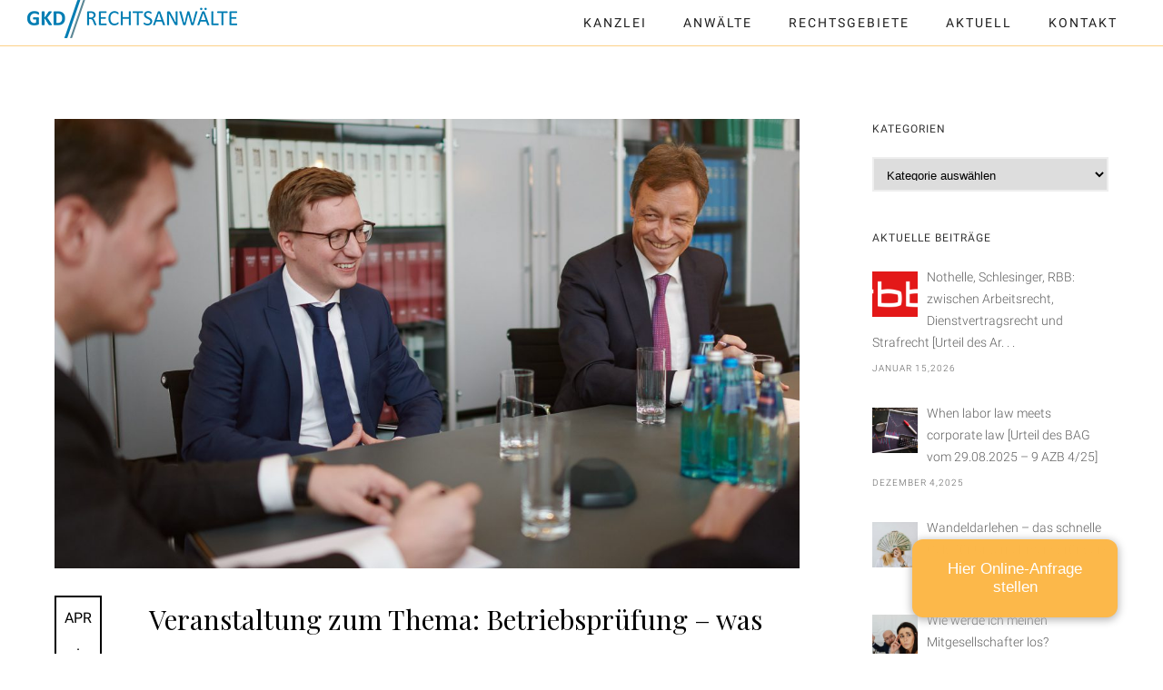

--- FILE ---
content_type: text/html; charset=UTF-8
request_url: https://www.gkd-rechtsanwaelte.de/tag/handwerkskammer/
body_size: 18850
content:
<!doctype html>
<!-- paulirish.com/2008/conditional-stylesheets-vs-css-hacks-answer-neither/ -->
<!--[if lt IE 7]> <html class="no-js lt-ie9 lt-ie8 lt-ie7" lang="en"> <![endif]-->
<!--[if IE 7]>    <html class="no-js lt-ie9 lt-ie8" lang="en"> <![endif]-->
<!--[if IE 8]>    <html class="no-js lt-ie9" lang="en"> <![endif]-->
<!-- Consider adding a manifest.appcache: h5bp.com/d/Offline -->
<!--[if gt IE 8]><!--> 
<html class="no-js" lang="de"> <!--<![endif]-->
<head>
	<meta charset="utf-8">
	<meta http-equiv="X-UA-Compatible" content="IE=edge,chrome=1" >
	<meta name="viewport" content="user-scalable=no, width=device-width, initial-scale=1, maximum-scale=1" />
    <meta name="apple-mobile-web-app-capable" content="yes" />
	    <meta name='robots' content='index, follow, max-image-preview:large, max-snippet:-1, max-video-preview:-1' />
	<style>img:is([sizes="auto" i], [sizes^="auto," i]) { contain-intrinsic-size: 3000px 1500px }</style>
	
	<!-- This site is optimized with the Yoast SEO plugin v26.8 - https://yoast.com/product/yoast-seo-wordpress/ -->
	<title>Handwerkskammer Archive - GKD RECHTSANWÄLTE</title>
	<link rel="canonical" href="https://www.gkd-rechtsanwaelte.de/tag/handwerkskammer/" />
	<meta property="og:locale" content="de_DE" />
	<meta property="og:type" content="article" />
	<meta property="og:title" content="Handwerkskammer Archive - GKD RECHTSANWÄLTE" />
	<meta property="og:url" content="https://www.gkd-rechtsanwaelte.de/tag/handwerkskammer/" />
	<meta property="og:site_name" content="GKD RECHTSANWÄLTE" />
	<meta name="twitter:card" content="summary_large_image" />
	<script type="application/ld+json" class="yoast-schema-graph">{"@context":"https://schema.org","@graph":[{"@type":"CollectionPage","@id":"https://www.gkd-rechtsanwaelte.de/tag/handwerkskammer/","url":"https://www.gkd-rechtsanwaelte.de/tag/handwerkskammer/","name":"Handwerkskammer Archive - GKD RECHTSANWÄLTE","isPartOf":{"@id":"https://www.gkd-rechtsanwaelte.de/#website"},"primaryImageOfPage":{"@id":"https://www.gkd-rechtsanwaelte.de/tag/handwerkskammer/#primaryimage"},"image":{"@id":"https://www.gkd-rechtsanwaelte.de/tag/handwerkskammer/#primaryimage"},"thumbnailUrl":"https://www.gkd-rechtsanwaelte.de/wp-content/uploads/2020/06/8508487-2.jpg","breadcrumb":{"@id":"https://www.gkd-rechtsanwaelte.de/tag/handwerkskammer/#breadcrumb"},"inLanguage":"de"},{"@type":"ImageObject","inLanguage":"de","@id":"https://www.gkd-rechtsanwaelte.de/tag/handwerkskammer/#primaryimage","url":"https://www.gkd-rechtsanwaelte.de/wp-content/uploads/2020/06/8508487-2.jpg","contentUrl":"https://www.gkd-rechtsanwaelte.de/wp-content/uploads/2020/06/8508487-2.jpg","width":2048,"height":1365,"caption":"Anwalt für Arbeitsrecht in Konstanz und Freiburg"},{"@type":"BreadcrumbList","@id":"https://www.gkd-rechtsanwaelte.de/tag/handwerkskammer/#breadcrumb","itemListElement":[{"@type":"ListItem","position":1,"name":"Startseite","item":"https://www.gkd-rechtsanwaelte.de/"},{"@type":"ListItem","position":2,"name":"Handwerkskammer"}]},{"@type":"WebSite","@id":"https://www.gkd-rechtsanwaelte.de/#website","url":"https://www.gkd-rechtsanwaelte.de/","name":"GKD RECHTSANWÄLTE","description":"GKD RECHTSANWÄLTE","publisher":{"@id":"https://www.gkd-rechtsanwaelte.de/#organization"},"potentialAction":[{"@type":"SearchAction","target":{"@type":"EntryPoint","urlTemplate":"https://www.gkd-rechtsanwaelte.de/?s={search_term_string}"},"query-input":{"@type":"PropertyValueSpecification","valueRequired":true,"valueName":"search_term_string"}}],"inLanguage":"de"},{"@type":"Organization","@id":"https://www.gkd-rechtsanwaelte.de/#organization","name":"GKD Rechtsanwälte","url":"https://www.gkd-rechtsanwaelte.de/","logo":{"@type":"ImageObject","inLanguage":"de","@id":"https://www.gkd-rechtsanwaelte.de/#/schema/logo/image/","url":"https://www.gkd-rechtsanwaelte.de/wp-content/uploads/2018/10/gkd-logo-retina.png","contentUrl":"https://www.gkd-rechtsanwaelte.de/wp-content/uploads/2018/10/gkd-logo-retina.png","width":462,"height":84,"caption":"GKD Rechtsanwälte"},"image":{"@id":"https://www.gkd-rechtsanwaelte.de/#/schema/logo/image/"}}]}</script>
	<!-- / Yoast SEO plugin. -->


<link rel='stylesheet' id='css-0-css' href='https://www.gkd-rechtsanwaelte.de/wp-content/mmr/6e6d2f51-1764492357.min.css' type='text/css' media='all' />
<link rel='stylesheet' id='typehub-google-fonts-css' href='https://www.gkd-rechtsanwaelte.de/wp-content/uploads/fonts/737f07e3f127b0e0c489bac18fe0a95f/font.css?v=1666606124' type='text/css' media='all' />
<link rel='stylesheet' id='css-1-css' href='https://www.gkd-rechtsanwaelte.de/wp-content/mmr/fdcb6c24-1736240987.min.css' type='text/css' media='all' />
<script type="text/javascript" src="https://www.gkd-rechtsanwaelte.de/wp-content/mmr/af820af2-1702463107.min.js" id="js-2-js"></script>
<script type="text/javascript" id="js-3-js-extra">
/* <![CDATA[ */
var beGdprConcerns = {"youtube":{"label":"Youtube","description":"Consent to display content from YouTube.","required":false},"vimeo":{"label":"Vimeo","description":"Consent to display content from Vimeo.","required":false},"gmaps":{"label":"Google Maps","description":"Consent to display content from Google Maps.","required":false}};
/* ]]> */
</script>
<script type="text/javascript" src="https://www.gkd-rechtsanwaelte.de/wp-content/mmr/82bb08f3-1733167044.min.js" id="js-3-js"></script>
<script type="text/javascript" id="js-3-js-after">
/* <![CDATA[ */
wp.i18n.setLocaleData( { 'text direction\u0004ltr': [ 'ltr' ] } );
/* ]]> */
</script>
<script type="text/javascript" src="https://www.gkd-rechtsanwaelte.de/wp-content/mmr/ee0024d2-1736241010.min.js" id="js-4-js"></script>
<link rel="https://api.w.org/" href="https://www.gkd-rechtsanwaelte.de/wp-json/" /><link rel="alternate" title="JSON" type="application/json" href="https://www.gkd-rechtsanwaelte.de/wp-json/wp/v2/tags/204" /><style id = "be-dynamic-css" type="text/css"> 
body {
    background-color: rgb(255,255,255);background-color: rgba(255,255,255,1);}
.layout-box #header-inner-wrap, 
#header-inner-wrap, #header-inner-wrap.style3 #header-bottom-bar,
body.header-transparent #header #header-inner-wrap.no-transparent,
.left-header .sb-slidebar.sb-left,
.left-header .sb-slidebar.sb-left #slidebar-menu a::before 
{
    background-color: rgb(255,255,255);background-color: rgba(255,255,255,1);}
#mobile-menu, 
#mobile-menu ul {
    background-color: rgb(255,255,255);background-color: rgba(255,255,255,1);}

  #mobile-menu li{
    border-bottom-color: #efefef ;
  }


body.header-transparent #header-inner-wrap{
  background: transparent;
}
.be-gdpr-modal-item input:checked + .slider{
  background-color: #007db3;
}
.be-gdpr-modal-iteminput:focus + .slider {
  box-shadow: 0 0 1px  #007db3;
}
.be-gdpr-modal-item .slider:before {
  background-color:#ffffff;
}
.be-gdpr-cookie-notice-bar .be-gdpr-cookie-notice-button{
  background: #007db3;
  color: #ffffff;
}

#header .header-border{
 border-bottom: 1px solid #fcd088;
}
#header-top-bar{
    background-color: rgb(50,50,50);background-color: rgba(50,50,50,0.85);    border-bottom:  none #323232;
    color: #ffffff;
}
#header-top-bar #topbar-menu li a{
    color: #ffffff;
}
#header-bottom-bar{
    background-color: rgb(255,255,255);background-color: rgba(255,255,255,1);    border-top:  none #323232;
    border-bottom:  none #323232;
}

/*Adjusted the timings for the new effects*/
body.header-transparent #header #header-inner-wrap {
	-webkit-transition: background .25s ease, box-shadow .25s ease, opacity 700ms cubic-bezier(0.645, 0.045, 0.355, 1), transform 700ms cubic-bezier(0.645, 0.045, 0.355, 1);
	-moz-transition: background .25s ease, box-shadow .25s ease, opacity 700ms cubic-bezier(0.645, 0.045, 0.355, 1), transform 700ms cubic-bezier(0.645, 0.045, 0.355, 1);
	-o-transition: background .25s ease, box-shadow .25s ease, opacity 700ms cubic-bezier(0.645, 0.045, 0.355, 1), transform 700ms cubic-bezier(0.645, 0.045, 0.355, 1);
	transition: background .25s ease, box-shadow .25s ease, opacity 700ms cubic-bezier(0.645, 0.045, 0.355, 1), transform 700ms cubic-bezier(0.645, 0.045, 0.355, 1);
}

body.header-transparent.semi #header .semi-transparent{
  background-color: rgb(32,37,41);background-color: rgba(32,37,41,0.9);  !important ;
}
body.header-transparent.semi #content {
    padding-top: 100px;
}

#content,
#blog-content {
    background-color: rgb(255,255,255);background-color: rgba(255,255,255,1);}
#bottom-widgets {
    background-color: rgb(242,243,248);background-color: rgba(242,243,248,1);}
#footer {
  background-color: rgb(255,255,255);background-color: rgba(255,255,255,1);}
#footer .footer-border{
  border-bottom:  none ;
}
.page-title-module-custom {
	background-color: rgb(242,243,248);background-color: rgba(242,243,248,1);}
#portfolio-title-nav-wrap{
  background-color : #ededed;
}
#navigation .sub-menu,
#navigation .children,
#navigation-left-side .sub-menu,
#navigation-left-side .children,
#navigation-right-side .sub-menu,
#navigation-right-side .children {
  background-color: rgb(31,31,31);background-color: rgba(31,31,31,1);}
.sb-slidebar.sb-right {
  background-color: rgb(26,26,26);background-color: rgba(26,26,26,1);}
.left-header .left-strip-wrapper,
.left-header #left-header-mobile {
  background-color : #ffffff ;
}
.layout-box-top,
.layout-box-bottom,
.layout-box-right,
.layout-box-left,
.layout-border-header-top #header-inner-wrap,
.layout-border-header-top.layout-box #header-inner-wrap, 
body.header-transparent .layout-border-header-top #header #header-inner-wrap.no-transparent {
  background-color: rgb(239,239,239);background-color: rgba(239,239,239,1);}

.left-header.left-sliding.left-overlay-menu .sb-slidebar{
  background-color: rgb(8,8,8);background-color: rgba(8,8,8,0.90);  
}
.top-header.top-overlay-menu .sb-slidebar{
  background-color: rgb(26,26,26);background-color: rgba(26,26,26,1);}
.search-box-wrapper{
  background-color: rgb(255,255,255);background-color: rgba(255,255,255,0.85);}
.search-box-wrapper.style1-header-search-widget input[type="text"]{
  background-color: transparent !important;
  color: #000000;
  border: 1px solid  #000000;
}
.search-box-wrapper.style2-header-search-widget input[type="text"]{
  background-color: transparent !important;
  color: #000000;
  border: none !important;
  box-shadow: none !important;
}
.search-box-wrapper .searchform .search-icon{
  color: #000000;
}
#header-top-bar-right .search-box-wrapper.style1-header-search-widget input[type="text"]{
  border: none; 
}


.post-title ,
.post-date-wrap {
  margin-bottom: 12px;
}

/* ======================
    Dynamic Border Styling
   ====================== */


.layout-box-top,
.layout-box-bottom {
  height: 15px;
}

.layout-box-right,
.layout-box-left {
  width: 15px;
}

#main.layout-border,
#main.layout-border.layout-border-header-top{
  padding: 15px;
}
.left-header #main.layout-border {
    padding-left: 0px;
}
#main.layout-border.layout-border-header-top {
  padding-top: 0px;
}
.be-themes-layout-layout-border #logo-sidebar,
.be-themes-layout-layout-border-header-top #logo-sidebar{
  margin-top: 55px;
}

/*Left Static Menu*/
.left-header.left-static.be-themes-layout-layout-border #main-wrapper{
  margin-left: 295px;
}
.left-header.left-static.be-themes-layout-layout-border .sb-slidebar.sb-left {
  left: 15px;
}

/*Right Slidebar*/

body.be-themes-layout-layout-border-header-top .sb-slidebar.sb-right,
body.be-themes-layout-layout-border .sb-slidebar.sb-right {
  right: -265px; 
}
.be-themes-layout-layout-border-header-top .sb-slidebar.sb-right.opened,
.be-themes-layout-layout-border .sb-slidebar.sb-right.opened {
  right: 15px;
}

/* Top-overlay menu on opening, header moves sideways bug. Fixed on the next line code */
/*body.be-themes-layout-layout-border-header-top.top-header.slider-bar-opened #main #header #header-inner-wrap.no-transparent.top-animate,
body.be-themes-layout-layout-border.top-header.slider-bar-opened #main #header #header-inner-wrap.no-transparent.top-animate {
  right: 295px;
}*/

body.be-themes-layout-layout-border-header-top.top-header:not(.top-overlay-menu).slider-bar-opened #main #header #header-inner-wrap.no-transparent.top-animate,
body.be-themes-layout-layout-border.top-header:not(.top-overlay-menu).slider-bar-opened #main #header #header-inner-wrap.no-transparent.top-animate {
  right: 295px;
}

/* Now not needed mostly, as the hero section image is coming properly */


/*Single Page Version*/
body.be-themes-layout-layout-border-header-top.single-page-version .single-page-nav-wrap,
body.be-themes-layout-layout-border.single-page-version .single-page-nav-wrap {
  right: 35px;
}

/*Split Screen Page Template*/
.top-header .layout-border #content.page-split-screen-left {
  margin-left: calc(50% + 7.5px);
} 
.top-header.page-template-page-splitscreen-left .layout-border .header-hero-section {
  width: calc(50% - 7.5px);
} 

.top-header .layout-border #content.page-split-screen-right {
  width: calc(50% - 7.5px);
} 
.top-header.page-template-page-splitscreen-right .layout-border .header-hero-section {
  left: calc(50% - 7.5px);
} 
  
 
@media only screen and (max-width: 960px) {
  body.be-themes-layout-layout-border-header-top.single-page-version .single-page-nav-wrap,
  body.be-themes-layout-layout-border.single-page-version .single-page-nav-wrap {
    right: 20px;
  }
  body.be-themes-layout-layout-border-header-top .sb-slidebar.sb-right, 
  body.be-themes-layout-layout-border .sb-slidebar.sb-right {
    right: -280px;
  }
  #main.layout-border,
  #main.layout-border.layout-border-header-top {
    padding: 0px !important;
  }
  .top-header .layout-border #content.page-split-screen-left,
  .top-header .layout-border #content.page-split-screen-right {
      margin-left: 0px;
      width:100%;
  }
  .top-header.page-template-page-splitscreen-right .layout-border .header-hero-section,
  .top-header.page-template-page-splitscreen-left .layout-border .header-hero-section {
      width:100%;
  }
}




.filters.single_border .filter_item{
    border-color: #007db3;
}
.filters.rounded .current_choice{
    border-radius: 50px;
    background-color: #007db3;
    color: #ffffff;
}
.filters.single_border .current_choice,
.filters.border .current_choice{
    color: #007db3;
}

.exclusive-mobile-bg .menu-controls{
  background-color: background-color: rgb(20,20,20);background-color: rgba(20,20,20,1);;
}
    #header .be-mobile-menu-icon span {
        background-color : #ffffff;
    } 
    #header-controls-right,
    #header-controls-left,
    .overlay-menu-close,
    .be-overlay-menu-close {
      color : #ffffff;
    }

#header .exclusive-mobile-bg .be-mobile-menu-icon,
#header .exclusive-mobile-bg .be-mobile-menu-icon span,
#header-inner-wrap.background--light.transparent.exclusive-mobile-bg .be-mobile-menu-icon,
#header-inner-wrap.background--light.transparent.exclusive-mobile-bg .be-mobile-menu-icon span,
#header-inner-wrap.background--dark.transparent.exclusive-mobile-bg .be-mobile-menu-icon,
#header-inner-wrap.background--dark.transparent.exclusive-mobile-bg .be-mobile-menu-icon span {
  background-color: #ffffff}
.be-mobile-menu-icon{
  width: 24px;
  height: 2px;
}
.be-mobile-menu-icon .hamburger-line-1{
  top: -7px;
}
.be-mobile-menu-icon .hamburger-line-3{
  top: 7px;
}

.thumb-title-wrap {
  color: #ffffff;
}


#bottom-widgets .widget ul li a, #bottom-widgets a {
	color: inherit;
}

#bottom-widgets .tagcloud a:hover {
  color: #ffffff;
}


a, a:visited, a:hover,
#bottom-widgets .widget ul li a:hover, 
#bottom-widgets a:hover{
  color: #007db3;
}

#header-top-menu a:hover,
#navigation .current_page_item a,
#navigation .current_page_item a:hover,
#navigation a:hover,
#navigation-left-side .current_page_item a,
#navigation-left-side .current_page_item a:hover,
#navigation-left-side a:hover,
#navigation-right-side .current_page_item a,
#navigation-right-side .current_page_item a:hover,
#navigation-right-side a:hover,
#menu li.current-menu-ancestor > a,
#navigation-left-side .current-menu-item > a,
#navigation-right-side .current-menu-item > a,
#navigation .current-menu-item > a,
#navigation .sub-menu .current-menu-item > a,
#navigation .sub-menu a:hover,
#navigation .children .current-menu-item > a,
#navigation .children a:hover,
#slidebar-menu .current-menu-item > a,
.special-header-menu a:hover + .mobile-sub-menu-controller i,
.special-header-menu #slidebar-menu a:hover,
.special-header-menu .sub-menu a:hover,
.single-page-version #navigation a:hover,
.single-page-version #navigation-left-side a:hover,
.single-page-version #navigation-right-side a:hover,
.single-page-version #navigation .current-section.current_page_item a,
.single-page-version #navigation-left-side .current-section.current_page_item a,
.single-page-version #navigation-right-side .current-section.current_page_item a,
.single-page-version #slidebar-menu .current-section.current_page_item a,
.single-page-version #navigation .current_page_item a:hover,
.single-page-version #navigation-left-side .current_page_item a:hover,
.single-page-version #navigation-right-side .current_page_item a:hover,
.single-page-version #slidebar-menu .current_page_item a:hover,
.be-sticky-sections #navigation a:hover,
.be-sticky-sections #navigation-left-side a:hover,
.be-sticky-sections #navigation-right-side a:hover,
.be-sticky-sections #navigation .current-section.current_page_item a,
.be-sticky-sections #navigation-left-side .current-section.current_page_item a,
.be-sticky-sections #navigation-right-side .current-section.current_page_item a,
.be-sticky-sections #navigation .current_page_item a:hover,
.be-sticky-sections #navigation-left-side .current_page_item a:hover,
.be-sticky-sections #navigation-right-side .current_page_item a:hover,
#navigation .current-menu-ancestor > a,
#navigation-left-side .current-menu-ancestor > a,
#navigation-right-side .current-menu-ancestor > a,
#slidebar-menu .current-menu-ancestor > a,
.special-header-menu .current-menu-item > a,
.sb-left #slidebar-menu a:hover {
	color: #007db3;
}

#navigation .current_page_item ul li a,
#navigation-left-side .current_page_item ul li a,
#navigation-right-side .current_page_item ul li a,
.single-page-version #navigation .current_page_item a,
.single-page-version #navigation-left-side .current_page_item a,
.single-page-version #navigation-right-side .current_page_item a,
.single-page-version #slidebar-menu .current_page_item a,
.single-page-version #navigation .sub-menu .current-menu-item > a,
.single-page-version #navigation .children .current-menu-item > a 
.be-sticky-sections #navigation .current_page_item a,
.be-sticky-sections #navigation-left-side .current_page_item a,
.be-sticky-sections #navigation-right-side .current_page_item a,
.be-sticky-sections #navigation .sub-menu .current-menu-item > a,
.be-sticky-sections #navigation .children .current-menu-item > a {
  color: inherit;
}

.be-nav-link-effect-1 a::after,
.be-nav-link-effect-2 a::after,
.be-nav-link-effect-3 a::after{
  background-color: rgb(0,125,179);background-color: rgba(0,125,179,1);}


#portfolio-title-nav-wrap .portfolio-nav a {
 color:   #d2d2d2; 
}
#portfolio-title-nav-wrap .portfolio-nav a .home-grid-icon span{
  background-color: #d2d2d2; 
}
#portfolio-title-nav-wrap .portfolio-nav a:hover {
 color:   #000000; 
}
#portfolio-title-nav-wrap .portfolio-nav a:hover .home-grid-icon span{
  background-color: #000000; 
}

.page-title-module-custom .header-breadcrumb {
  line-height: 36px;
}
#portfolio-title-nav-bottom-wrap h6, 
#portfolio-title-nav-bottom-wrap ul li a, 
.single_portfolio_info_close,
#portfolio-title-nav-bottom-wrap .slider-counts{
  background-color: rgb(255,255,255);background-color: rgba(255,255,255,0);}

.more-link.style2-button:hover {
  border-color: #007db3 !important;
  background: #007db3 !important;
  color: #ffffff !important;
}
.woocommerce a.button, .woocommerce-page a.button, 
.woocommerce button.button, .woocommerce-page button.button, 
.woocommerce input.button, .woocommerce-page input.button, 
.woocommerce #respond input#submit, .woocommerce-page #respond input#submit,
.woocommerce #content input.button, .woocommerce-page #content input.button {
  background: transparent !important;
  color: #000 !important;
  border-color: #000 !important;
  border-style: solid !important;
  border-width: 2px !important;
  background: transparent !important;
  color: #000000 !important;
  border-width: 2px !important;
  border-color: #000000 !important;
  line-height: 41px;
  text-transform: uppercase;
}
.woocommerce a.button:hover, .woocommerce-page a.button:hover, 
.woocommerce button.button:hover, .woocommerce-page button.button:hover, 
.woocommerce input.button:hover, .woocommerce-page input.button:hover, 
.woocommerce #respond input#submit:hover, .woocommerce-page #respond input#submit:hover,
.woocommerce #content input.button:hover, .woocommerce-page #content input.button:hover {
  background: #e0a240 !important;
  color: #fff !important;
  border-color: #e0a240 !important;
  border-width: 2px !important;
  background: #e0a240 !important;
  color: #ffffff !important;
  border-color: #e0a240 !important;

}
.woocommerce a.button.alt, .woocommerce-page a.button.alt, 
.woocommerce .button.alt, .woocommerce-page .button.alt, 
.woocommerce input.button.alt, .woocommerce-page input.button.alt,
.woocommerce input[type="submit"].alt, .woocommerce-page input[type="submit"].alt, 
.woocommerce #respond input#submit.alt, .woocommerce-page #respond input#submit.alt,
.woocommerce #content input.button.alt, .woocommerce-page #content input.button.alt {
  background: #e0a240 !important;
  color: #fff !important;
  border-color: #e0a240 !important;
  border-style: solid !important;
  border-width: 2px !important;
  background: #e0a240 !important;
  color: #ffffff !important;
  border-width: 2px !important;
  border-color: #e0a240 !important;
  line-height: 41px;
  text-transform: uppercase;
}
.woocommerce a.button.alt:hover, .woocommerce-page a.button.alt:hover, 
.woocommerce .button.alt:hover, .woocommerce-page .button.alt:hover, 
.woocommerce input[type="submit"].alt:hover, .woocommerce-page input[type="submit"].alt:hover, 
.woocommerce input.button.alt:hover, .woocommerce-page input.button.alt:hover, 
.woocommerce #respond input#submit.alt:hover, .woocommerce-page #respond input#submit.alt:hover,
.woocommerce #content input.button.alt:hover, .woocommerce-page #content input.button.alt:hover {
  background: transparent !important;
  color: #000 !important;
  border-color: #000 !important;
  border-style: solid !important;
  border-width: 2px !important;
  background: transparent !important;
  color: #000000 !important;
  border-color: #000000 !important;
}

.woocommerce .woocommerce-message a.button, 
.woocommerce-page .woocommerce-message a.button,
.woocommerce .woocommerce-message a.button:hover,
.woocommerce-page .woocommerce-message a.button:hover {
  border: none !important;
  color: #fff !important;
  background: none !important;
}

.woocommerce .woocommerce-ordering select.orderby, 
.woocommerce-page .woocommerce-ordering select.orderby {
      border-color: #eeeeee;
}

.style7-blog .post-title{
  margin-bottom: 9px;
}

.style8-blog .post-comment-wrap a:hover{
    color : #007db3;
}

  .style8-blog .element:not(.be-image-post) .post-details-wrap{
    background-color: #ffffff ;
  }

.accordion .accordion-head.with-bg.ui-accordion-header-active{
  background-color: #007db3 !important;
  color: #ffffff !important;
}

#portfolio-title-nav-wrap{
  padding-top: 15px;
  padding-bottom: 15px;
  border-bottom: 1px solid #e8e8e8;
}

#portfolio-title-nav-bottom-wrap h6, 
#portfolio-title-nav-bottom-wrap ul, 
.single_portfolio_info_close .font-icon,
.slider-counts{
  color:  #2b2b2b ;
}
#portfolio-title-nav-bottom-wrap .home-grid-icon span{
  background-color: #2b2b2b ;
}
#portfolio-title-nav-bottom-wrap h6:hover,
#portfolio-title-nav-bottom-wrap ul a:hover,
#portfolio-title-nav-bottom-wrap .slider-counts:hover,
.single_portfolio_info_close:hover {
  background-color: rgb(65,226,173);background-color: rgba(65,226,173,1);}

#portfolio-title-nav-bottom-wrap h6:hover,
#portfolio-title-nav-bottom-wrap ul a:hover,
#portfolio-title-nav-bottom-wrap .slider-counts:hover,
.single_portfolio_info_close:hover .font-icon{
  color:  #ffffff ;
}
#portfolio-title-nav-bottom-wrap ul a:hover .home-grid-icon span{
  background-color: #ffffff ;
}
/* ======================
    Layout 
   ====================== */


body #header-inner-wrap.top-animate #navigation, 
body #header-inner-wrap.top-animate .header-controls, 
body #header-inner-wrap.stuck #navigation, 
body #header-inner-wrap.stuck .header-controls {
	-webkit-transition: line-height 0.5s ease;
	-moz-transition: line-height 0.5s ease;
	-ms-transition: line-height 0.5s ease;
	-o-transition: line-height 0.5s ease;
	transition: line-height 0.5s ease;
}
	
.header-cart-controls .cart-contents span{
	background: #646464;
}
.header-cart-controls .cart-contents span{
	color: #f5f5f5;
}

.left-sidebar-page,
.right-sidebar-page, 
.no-sidebar-page .be-section-pad:first-child, 
.page-template-page-940-php #content , 
.no-sidebar-page #content-wrap, 
.portfolio-archives.no-sidebar-page #content-wrap {
    padding-top: 80px;
    padding-bottom: 80px;
}  
.no-sidebar-page #content-wrap.page-builder{
    padding-top: 0px;
    padding-bottom: 0px;
}
.left-sidebar-page .be-section:first-child, 
.right-sidebar-page .be-section:first-child, 
.dual-sidebar-page .be-section:first-child {
    padding-top: 0 !important;
}

.style1 .logo,
.style4 .logo,
#left-header-mobile .logo,
.style3 .logo,
.style7 .logo,
.style10 .logo{
  padding-top: 0px;
  padding-bottom: 0px;
}

.style5 .logo,
.style6 .logo{
  margin-top: 0px;
  margin-bottom: 0px;
}
#footer-wrap {
  padding-top: 30px;  
  padding-bottom: 30px;  
}

/* ======================
    Colors 
   ====================== */


.sec-bg,
.gallery_content,
.fixed-sidebar-page .fixed-sidebar,
.style3-blog .blog-post.element .element-inner,
.style4-blog .blog-post,
.blog-post.format-link .element-inner,
.blog-post.format-quote .element-inner,
.woocommerce ul.products li.product, 
.woocommerce-page ul.products li.product,
.chosen-container.chosen-container-single .chosen-drop,
.chosen-container.chosen-container-single .chosen-single,
.chosen-container.chosen-container-active.chosen-with-drop .chosen-single {
  background: #ffffff;
}
.sec-color,
.post-meta a,
.pagination a, .pagination a:visited, .pagination span, .pages_list a,
input[type="text"], input[type="email"], input[type="password"],
textarea,
.gallery_content,
.fixed-sidebar-page .fixed-sidebar,
.style3-blog .blog-post.element .element-inner,
.style4-blog .blog-post,
.blog-post.format-link .element-inner,
.blog-post.format-quote .element-inner,
.woocommerce ul.products li.product, 
.woocommerce-page ul.products li.product,
.chosen-container.chosen-container-single .chosen-drop,
.chosen-container.chosen-container-single .chosen-single,
.chosen-container.chosen-container-active.chosen-with-drop .chosen-single {
  color: #7a7a7a;
}

.woocommerce .quantity .plus, .woocommerce .quantity .minus, .woocommerce #content .quantity .plus, .woocommerce #content .quantity .minus, .woocommerce-page .quantity .plus, .woocommerce-page .quantity .minus, .woocommerce-page #content .quantity .plus, .woocommerce-page #content .quantity .minus,
.woocommerce .quantity input.qty, .woocommerce #content .quantity input.qty, .woocommerce-page .quantity input.qty, .woocommerce-page #content .quantity input.qty {
  background: #ffffff; 
  color: #7a7a7a;
  border-color: #eeeeee;
}


.woocommerce div.product .woocommerce-tabs ul.tabs li, .woocommerce #content div.product .woocommerce-tabs ul.tabs li, .woocommerce-page div.product .woocommerce-tabs ul.tabs li, .woocommerce-page #content div.product .woocommerce-tabs ul.tabs li {
  color: #7a7a7a!important;
}

.chosen-container .chosen-drop,
nav.woocommerce-pagination,
.summary.entry-summary .price,
.portfolio-details.style2 .gallery-side-heading-wrap,
#single-author-info,
.single-page-atts,
article.comment {
  border-color: #eeeeee !important;
}

.fixed-sidebar-page #page-content{
  background: #ffffff; 
}


.sec-border,
input[type="text"], input[type="email"], input[type="tel"], input[type="password"],
textarea {
  border: 2px solid #eeeeee;
}
.chosen-container.chosen-container-single .chosen-single,
.chosen-container.chosen-container-active.chosen-with-drop .chosen-single {
  border: 2px solid #eeeeee;
}

.woocommerce table.shop_attributes th, .woocommerce-page table.shop_attributes th,
.woocommerce table.shop_attributes td, .woocommerce-page table.shop_attributes td {
    border: none;
    border-bottom: 1px solid #eeeeee;
    padding-bottom: 5px;
}

.woocommerce .widget_price_filter .price_slider_wrapper .ui-widget-content, .woocommerce-page .widget_price_filter .price_slider_wrapper .ui-widget-content{
    border: 1px solid #eeeeee;
}
.pricing-table .pricing-title,
.chosen-container .chosen-results li {
  border-bottom: 1px solid #eeeeee;
}


.separator {
  border:0;
  height:1px;
  color: #eeeeee;
  background-color: #eeeeee;
}

.alt-color,
li.ui-tabs-active h6 a,
a,
a:visited,
.social_media_icons a:hover,
.post-title a:hover,
.fn a:hover,
a.team_icons:hover,
.recent-post-title a:hover,
.widget_nav_menu ul li.current-menu-item a,
.widget_nav_menu ul li.current-menu-item:before,
.woocommerce ul.cart_list li a:hover,
.woocommerce ul.product_list_widget li a:hover,
.woocommerce-page ul.cart_list li a:hover,
.woocommerce-page ul.product_list_widget li a:hover,
.woocommerce-page .product-categories li a:hover,
.woocommerce ul.products li.product .product-meta-data h3:hover,
.woocommerce table.cart a.remove:hover, .woocommerce #content table.cart a.remove:hover, .woocommerce-page table.cart a.remove:hover, .woocommerce-page #content table.cart a.remove:hover,
td.product-name a:hover,
.woocommerce-page #content .quantity .plus:hover,
.woocommerce-page #content .quantity .minus:hover,
.post-category a:hover,
.menu-card-item-stared {
    color: #007db3;
}

a.custom-like-button.no-liked{
  color: rgba(255,255,255,0.5);
}

a.custom-like-button.liked{
  color: rgba(255,255,255,1);
}


.content-slide-wrap .flex-control-paging li a.flex-active,
.content-slide-wrap .flex-control-paging li.flex-active a:before {
  background: #007db3 !important;
  border-color: #007db3 !important;
}


#navigation .menu > ul > li.mega > ul > li {
  border-color: #3d3d3d;
}

  .sb-slidebar.sb-right .menu{
    border-top: 1px solid #2d2d2d;
    border-bottom: 1px solid #2d2d2d;
}
.post-title a:hover {
    color: #007db3 !important;
}

.alt-bg,
input[type="submit"],
.tagcloud a:hover,
.pagination a:hover,
.widget_tag_cloud a:hover,
.pagination .current,
.trigger_load_more .be-button,
.trigger_load_more .be-button:hover {
    background-color: #007db3;
    transition: 0.2s linear all;
}
.mejs-controls .mejs-time-rail .mejs-time-current ,
.mejs-controls .mejs-horizontal-volume-slider .mejs-horizontal-volume-current,
.woocommerce span.onsale, 
.woocommerce-page span.onsale, 
.woocommerce a.add_to_cart_button.button.product_type_simple.added,
.woocommerce-page .widget_shopping_cart_content .buttons a.button:hover,
.woocommerce nav.woocommerce-pagination ul li span.current, 
.woocommerce nav.woocommerce-pagination ul li a:hover, 
.woocommerce nav.woocommerce-pagination ul li a:focus,
.testimonial-flex-slider .flex-control-paging li a.flex-active,
#back-to-top,
.be-carousel-nav,
.portfolio-carousel .owl-controls .owl-prev:hover,
.portfolio-carousel .owl-controls .owl-next:hover,
.owl-theme .owl-controls .owl-dot.active span,
.owl-theme .owl-controls .owl-dot:hover span,
.more-link.style3-button,
.view-project-link.style3-button{
  background: #007db3 !important;
}
.single-page-nav-link.current-section-nav-link {
  background: #007db3 !important;
}


.view-project-link.style2-button,
.single-page-nav-link.current-section-nav-link {
  border-color: #007db3 !important;
}

.view-project-link.style2-button:hover {
  background: #007db3 !important;
  color: #ffffff !important;
}
.tagcloud a:hover,
.testimonial-flex-slider .flex-control-paging li a.flex-active,
.testimonial-flex-slider .flex-control-paging li a {
  border-color: #007db3;
}
a.be-button.view-project-link,
.more-link {
  border-color: #007db3; 
}

    .portfolio-container .thumb-bg {
      background-color: rgba(0,125,179,0.85);
    }
  
.photostream_overlay,
.be-button,
.more-link.style3-button,
.view-project-link.style3-button,
button,
input[type="button"], 
input[type="submit"], 
input[type="reset"] {
	background-color: #007db3;
}
input[type="file"]::-webkit-file-upload-button{
	background-color: #007db3;
}
.alt-bg-text-color,
input[type="submit"],
.tagcloud a:hover,
.pagination a:hover,
.widget_tag_cloud a:hover,
.pagination .current,
.woocommerce nav.woocommerce-pagination ul li span.current, 
.woocommerce nav.woocommerce-pagination ul li a:hover, 
.woocommerce nav.woocommerce-pagination ul li a:focus,
#back-to-top,
.be-carousel-nav,
.single_portfolio_close .font-icon, 
.single_portfolio_back .font-icon,
.more-link.style3-button,
.view-project-link.style3-button,
.trigger_load_more a.be-button,
.trigger_load_more a.be-button:hover,
.portfolio-carousel .owl-controls .owl-prev:hover .font-icon,
.portfolio-carousel .owl-controls .owl-next:hover .font-icon{
    color: #ffffff;
    transition: 0.2s linear all;
}
.woocommerce .button.alt.disabled {
    background: #efefef !important;
    color: #a2a2a2 !important;
    border: none !important;
    cursor: not-allowed;
}
.be-button,
input[type="button"], 
input[type="submit"], 
input[type="reset"], 
button {
	color: #ffffff;
	transition: 0.2s linear all;
}
input[type="file"]::-webkit-file-upload-button {
	color: #ffffff;
	transition: 0.2s linear all;
}
.button-shape-rounded #submit,
.button-shape-rounded .style2-button.view-project-link,
.button-shape-rounded .style3-button.view-project-link,
.button-shape-rounded .style2-button.more-link,
.button-shape-rounded .style3-button.more-link,
.button-shape-rounded .contact_submit {
  border-radius: 3px;
}
.button-shape-circular .style2-button.view-project-link,
.button-shape-circular .style3-button.view-project-link{
  border-radius: 50px;
  padding: 17px 30px !important;
}
.button-shape-circular .style2-button.more-link,
.button-shape-circular .style3-button.more-link{
  border-radius: 50px;
  padding: 7px 30px !important;
}
.button-shape-circular .contact_submit,
.button-shape-circular #submit{
  border-radius: 50px;   
  padding-left: 30px;
  padding-right: 30px;
}

.view-project-link.style4-button:hover::after{
    border-color : #007db3;
}
.mfp-arrow{
  color: #ffffff;
  transition: 0.2s linear all;
  -moz-transition: 0.2s linear all;
  -o-transition: 0.2s linear all;
  transition: 0.2s linear all;
}

.portfolio-title a {
    color: inherit;
}

.arrow-block .arrow_prev,
.arrow-block .arrow_next,
.arrow-block .flickity-prev-next-button {
    background-color: rgb(0,0,0);background-color: rgba(0,0,0,1);} 

.arrow-border .arrow_prev,
.arrow-border .arrow_next,
.arrow-border .flickity-prev-next-button {
    border: 1px solid #000000;
} 

.gallery-info-box-wrap .arrow_prev .font-icon,
.gallery-info-box-wrap .arrow_next .font-icon{
  color: #ffffff;
}

.flickity-prev-next-button .arrow{
  fill: #ffffff;
}

.arrow-block .arrow_prev:hover,
.arrow-block .arrow_next:hover,
.arrow-block .flickity-prev-next-button:hover {
  background-color: rgb(0,0,0);background-color: rgba(0,0,0,1);}

.arrow-border .arrow_prev:hover,
.arrow-border .arrow_next:hover,
.arrow-border .flickity-prev-next-button:hover {
    border: 1px solid #000000;
} 

.gallery-info-box-wrap .arrow_prev:hover .font-icon,
.gallery-info-box-wrap .arrow_next:hover .font-icon{
  color: #ffffff;
}

.flickity-prev-next-button:hover .arrow{
  fill: #ffffff;
}

#back-to-top.layout-border,
#back-to-top.layout-border-header-top {
  right: 35px;
  bottom: 35px;
}
.layout-border .fixed-sidebar-page #right-sidebar.active-fixed {
    right: 15px;
}
body.header-transparent.admin-bar .layout-border #header #header-inner-wrap.no-transparent.top-animate, 
body.sticky-header.admin-bar .layout-border #header #header-inner-wrap.no-transparent.top-animate {
  top: 47px;
}
body.header-transparent .layout-border #header #header-inner-wrap.no-transparent.top-animate, 
body.sticky-header .layout-border #header #header-inner-wrap.no-transparent.top-animate {
  top: 15px;
}
body.header-transparent.admin-bar .layout-border.layout-border-header-top #header #header-inner-wrap.no-transparent.top-animate, 
body.sticky-header.admin-bar .layout-border.layout-border-header-top #header #header-inner-wrap.no-transparent.top-animate {
  top: 32px;
  z-index: 15;
}
body.header-transparent .layout-border.layout-border-header-top #header #header-inner-wrap.no-transparent.top-animate, 
body.sticky-header .layout-border.layout-border-header-top #header #header-inner-wrap.no-transparent.top-animate {
  top: 0px;
  z-index: 15;
}
body.header-transparent .layout-border #header #header-inner-wrap.no-transparent #header-wrap, 
body.sticky-header .layout-border #header #header-inner-wrap.no-transparent #header-wrap {
  margin: 0px 15px;
  -webkit-box-sizing: border-box;
  -moz-box-sizing: border-box;
  box-sizing: border-box;
  position: relative;
}
.mfp-content.layout-border img {
  padding: 55px 0px 55px 0px;
}
body.admin-bar .mfp-content.layout-border img {
  padding: 87px 0px 55px 0px;
}
.mfp-content.layout-border .mfp-bottom-bar {
  margin-top: -45px;
}
body .mfp-content.layout-border .mfp-close {
  top: 15px;
}
body.admin-bar .mfp-content.layout-border .mfp-close {
  top: 47px;
}
pre {
    background-image: -webkit-repeating-linear-gradient(top, #FFFFFF 0px, #FFFFFF 30px, #ffffff 24px, #ffffff 56px);
    background-image: -moz-repeating-linear-gradient(top, #FFFFFF 0px, #FFFFFF 30px, #ffffff 24px, #ffffff 56px);
    background-image: -ms-repeating-linear-gradient(top, #FFFFFF 0px, #FFFFFF 30px, #ffffff 24px, #ffffff 56px);
    background-image: -o-repeating-linear-gradient(top, #FFFFFF 0px, #FFFFFF 30px, #ffffff 24px, #ffffff 56px);
    background-image: repeating-linear-gradient(top, #FFFFFF 0px, #FFFFFF 30px, #ffffff 24px, #ffffff 56px);
    display: block;
    line-height: 28px;
    margin-bottom: 50px;
    overflow: auto;
    padding: 0px 10px;
    border:1px solid #eeeeee;
}
.post-title a{
  color: inherit;
}

/*Animated link Typography*/


.be-sidemenu,
.special-header-menu a::before{ 
  background-color: rgb(26,26,26);background-color: rgba(26,26,26,1);}

/*For normal styles add the padding in top and bottom*/
.be-themes-layout-layout-border .be-sidemenu,
.be-themes-layout-layout-border .be-sidemenu,
.be-themes-layout-layout-border-header-top .be-sidemenu,
.be-themes-layout-layout-border-header-top .be-sidemenu{
  padding: 15px 0px;
  box-sizing: border-box;
}

/*For center-align and left-align overlay, add padding to all sides*/
.be-themes-layout-layout-border.overlay-left-align-menu .be-sidemenu,
.be-themes-layout-layout-border.overlay-center-align-menu .be-sidemenu,
.be-themes-layout-layout-border-header-top.overlay-left-align-menu .be-sidemenu,
.be-themes-layout-layout-border-header-top.overlay-center-align-menu .be-sidemenu{
  padding: 15px;
  box-sizing: border-box;
}

.be-themes-layout-layout-border-header-top .be-sidemenu{
  padding-top: 0px;
}

body.perspective-left.perspectiveview,
body.perspective-right.perspectiveview{
  background-color: rgb(26,26,26);background-color: rgba(26,26,26,1);}

body.left-header.perspective-right.perspectiveview{
  background-color: rgb(8,8,8);background-color: rgba(8,8,8,0.90);}
body.perspective-left .be-sidemenu,
body.perspective-right .be-sidemenu{
  background-color : transparent;
}


/*Portfolio navigation*/

.loader-style1-double-bounce1, .loader-style1-double-bounce2,
.loader-style2-wrap,
.loader-style3-wrap > div,
.loader-style5-wrap .dot1, .loader-style5-wrap .dot2,
#nprogress .bar {
  background: #007db3 !important; 
}
.loader-style4-wrap {
      border-top: 7px solid rgba(0, 125, 179 , 0.3);
    border-right: 7px solid rgba(0, 125, 179 , 0.3);
    border-bottom: 7px solid rgba(0, 125, 179 , 0.3);
    border-left-color: #007db3; 
}

#nprogress .spinner-icon {
  border-top-color: #007db3 !important; 
  border-left-color: #007db3 !important; 
}
#nprogress .peg {
  box-shadow: 0 0 10px #007db3, 0 0 5px #007db3 !important;
}

.style1 #navigation,
.style3 #navigation,
.style4 #navigation,
.style5 #navigation, 
#header-controls-left,
#header-controls-right,
#header-wrap,
.mobile-nav-controller-wrap,
#left-header-mobile .header-cart-controls,
.style6 #navigation-left-side,
.style6 #navigation-right-side,
.style7 #navigation{
	line-height: 50px;
}
/*Transparent default*/
body.header-transparent #header-wrap #navigation,
body.header-transparent #header-wrap #navigation-left-side,
body.header-transparent #header-wrap #navigation-right-side,
body.header-transparent #header-inner-wrap .header-controls,
body.header-transparent #header-inner-wrap #header-controls-left,
body.header-transparent #header-inner-wrap #header-controls-right, 
body.header-transparent #header-inner-wrap #header-wrap,
body.header-transparent #header-inner-wrap .mobile-nav-controller-wrap {
	line-height: 50px;
}
body #header-inner-wrap.top-animate #navigation,
body #header-inner-wrap.top-animate #navigation-left-side,
body #header-inner-wrap.top-animate #navigation-right-side,
body #header-inner-wrap.top-animate .header-controls,
body #header-inner-wrap.top-animate #header-wrap,
body #header-inner-wrap.top-animate #header-controls-right,
body #header-inner-wrap.top-animate #header-controls-left {
	line-height: 50px;
}
.header-transparent #content.page-split-screen-left,
.header-transparent #content.page-split-screen-right{
  
}
  #navigation-left-side {
    padding-right: 165px;
  }
  #navigation-right-side {
    padding-left: 165px;
  }


#bbpress-forums li.bbp-body ul.forum, 
#bbpress-forums li.bbp-body ul.topic {
  border-top: 1px solid #eeeeee;
}
#bbpress-forums ul.bbp-lead-topic, #bbpress-forums ul.bbp-topics, #bbpress-forums ul.bbp-forums, #bbpress-forums ul.bbp-replies, #bbpress-forums ul.bbp-search-results {
  border: 1px solid #eeeeee;
}
#bbpress-forums li.bbp-header, 
#bbpress-forums li.bbp-footer,
.menu-card-item.highlight-menu-item {
  background: #ffffff;
}

#bbpress-forums .topic .bbp-topic-meta a:hover,
.bbp-forum-freshness a:hover,
.bbp-topic-freshness a:hover,
.bbp-header .bbp-reply-content a:hover,
.bbp-topic-tags a:hover,
.bbp-breadcrumb a:hover,
.bbp-forums-list a:hover {
  color: #007db3;
}
div.bbp-reply-header,
.bar-style-related-posts-list,
.menu-card-item {
  border-color: #eeeeee;
}


#evcal_list .eventon_list_event .evcal_desc span.evcal_event_title, .eventon_events_list .evcal_event_subtitle {
  padding-bottom: 10px !important;
}
.eventon_events_list .eventon_list_event .evcal_desc, .evo_pop_body .evcal_desc, #page-content p.evcal_desc {
  padding-left: 100px !important;
}
.evcal_evdata_row {
  background: #ffffff !important;
}
.eventon_events_list .eventon_list_event .event_description {
  background: #ffffff !important;
  border-color: #eeeeee !important;
}
.bordr,
#evcal_list .bordb {
  border-color: #eeeeee !important; 
}
.evcal_evdata_row .evcal_evdata_cell h3 {
  margin-bottom: 10px !important;
}

/**** Be single portfolio - overflow images ****/
/*  Optiopn Panel Css */
.gallery-side-heading {
    font-size:13px;
} </style><!-- All in one Favicon 4.8 --><link rel="icon" href="https://www.gkd-rechtsanwaelte.de/wp-content/uploads/2022/07/cropped-favicon.png" type="image/png"/>
<style rel="stylesheet" id="typehub-output">h1,.h1{font-family:"Playfair Display",-apple-system,BlinkMacSystemFont,'Segoe UI',Roboto,Oxygen-Sans,Ubuntu,Cantarell,'Helvetica Neue',sans-serif;font-weight:400;font-style:normal;text-transform:none;font-size:60px;line-height:82px;letter-spacing:0;color:#222}h2,.h2{font-family:"Playfair Display",-apple-system,BlinkMacSystemFont,'Segoe UI',Roboto,Oxygen-Sans,Ubuntu,Cantarell,'Helvetica Neue',sans-serif;font-weight:400;font-style:normal;text-transform:none;font-size:44px;line-height:68px;letter-spacing:0;color:#222}h3,.h3{font-family:"Playfair Display",-apple-system,BlinkMacSystemFont,'Segoe UI',Roboto,Oxygen-Sans,Ubuntu,Cantarell,'Helvetica Neue',sans-serif;font-weight:400;font-style:normal;text-transform:none;font-size:40px;line-height:60px;letter-spacing:0;color:#222}h4,.woocommerce-order-received .woocommerce h2,.woocommerce-order-received .woocommerce h3,.woocommerce-view-order .woocommerce h2,.woocommerce-view-order .woocommerce h3,.h4{font-family:"Playfair Display",-apple-system,BlinkMacSystemFont,'Segoe UI',Roboto,Oxygen-Sans,Ubuntu,Cantarell,'Helvetica Neue',sans-serif;font-weight:400;font-style:normal;text-transform:none;font-size:32px;line-height:46px;letter-spacing:0;color:#222}h5,#reply-title,.h5{font-family:"Playfair Display",-apple-system,BlinkMacSystemFont,'Segoe UI',Roboto,Oxygen-Sans,Ubuntu,Cantarell,'Helvetica Neue',sans-serif;font-weight:400;font-style:normal;text-transform:none;font-size:22px;line-height:40px;letter-spacing:0;color:#222}h6,.testimonial-author-role.h6-font,.menu-card-title,.menu-card-item-price,.slider-counts,.woocommerce-MyAccount-navigation ul li,a.bbp-forum-title,#bbpress-forums fieldset.bbp-form label,.bbp-topic-title a.bbp-topic-permalink,#bbpress-forums ul.forum-titles li,#bbpress-forums ul.bbp-replies li.bbp-header,.h6{font-family:"Playfair Display",-apple-system,BlinkMacSystemFont,'Segoe UI',Roboto,Oxygen-Sans,Ubuntu,Cantarell,'Helvetica Neue',sans-serif;font-weight:400;font-style:normal;text-transform:none;font-size:15px;line-height:32px;letter-spacing:1px;color:#222}body,.special-heading-wrap .caption-wrap .body-font,.woocommerce .woocommerce-ordering select.orderby,.woocommerce-page .woocommerce-ordering select.orderby,.body{font-family:"Roboto",-apple-system,BlinkMacSystemFont,'Segoe UI',Roboto,Oxygen-Sans,Ubuntu,Cantarell,'Helvetica Neue',sans-serif;font-weight:300;font-style:normal;text-transform:none;font-size:16px;line-height:30px;letter-spacing:0;color:#606060}.page-title-module-custom .page-title-custom,h6.portfolio-title-nav{font-family:"Playfair Display",-apple-system,BlinkMacSystemFont,'Segoe UI',Roboto,Oxygen-Sans,Ubuntu,Cantarell,'Helvetica Neue',sans-serif;font-weight:400;font-style:normal;text-transform:none;font-size:30px;line-height:48px;letter-spacing:0;color:#000}.sub-title,.special-subtitle,.sub_title{font-family:"Playfair Display",-apple-system,BlinkMacSystemFont,'Segoe UI',Roboto,Oxygen-Sans,Ubuntu,Cantarell,'Helvetica Neue',sans-serif;font-weight:400;font-style:italic;text-transform:none;font-size:15px}#footer{font-family:"Roboto",-apple-system,BlinkMacSystemFont,'Segoe UI',Roboto,Oxygen-Sans,Ubuntu,Cantarell,'Helvetica Neue',sans-serif;font-weight:400;font-style:normal;text-transform:uppercase;font-size:13px;line-height:14px;letter-spacing:1px;color:#888}.special-header-menu .menu-container,#navigation .mega .sub-menu .highlight .sf-with-ul,#navigation,.style2 #navigation,.style13 #navigation,#navigation-left-side,#navigation-right-side,.sb-left #slidebar-menu,.header-widgets,.header-code-widgets,body #header-inner-wrap.top-animate.style2 #navigation,.top-overlay-menu .sb-right #slidebar-menu{font-family:"Roboto",-apple-system,BlinkMacSystemFont,'Segoe UI',Roboto,Oxygen-Sans,Ubuntu,Cantarell,'Helvetica Neue',sans-serif;font-weight:400;font-style:normal;text-transform:uppercase;font-size:14px;line-height:51px;letter-spacing:2px;color:#1e1e1e}.special-header-menu .menu-container .sub-menu,.special-header-menu .sub-menu,#navigation .sub-menu,#navigation .children,#navigation-left-side .sub-menu,#navigation-left-side .children,#navigation-right-side .sub-menu,#navigation-right-side .children,.sb-left #slidebar-menu .sub-menu,.top-overlay-menu .sb-right #slidebar-menu .sub-menu{font-family:"Roboto",-apple-system,BlinkMacSystemFont,'Segoe UI',Roboto,Oxygen-Sans,Ubuntu,Cantarell,'Helvetica Neue',sans-serif;font-weight:300;font-style:normal;text-transform:none;font-size:14px;line-height:28px;letter-spacing:0;color:#bbb}ul#mobile-menu a,ul#mobile-menu li.mega ul.sub-menu li.highlight>:first-child{font-family:"Roboto",-apple-system,BlinkMacSystemFont,'Segoe UI',Roboto,Oxygen-Sans,Ubuntu,Cantarell,'Helvetica Neue',sans-serif;font-weight:400;font-style:normal;text-transform:uppercase;font-size:12px;line-height:40px;letter-spacing:1px;color:#232323}ul#mobile-menu ul.sub-menu a{font-family:"Roboto",-apple-system,BlinkMacSystemFont,'Segoe UI',Roboto,Oxygen-Sans,Ubuntu,Cantarell,'Helvetica Neue',sans-serif;font-weight:300;font-style:normal;text-transform:none;font-size:14px;line-height:27px;letter-spacing:0;color:#bbb}.top-right-sliding-menu .sb-right ul#slidebar-menu li,.sb-right #slidebar-menu .mega .sub-menu .highlight .sf-with-ul{font-family:"Roboto",-apple-system,BlinkMacSystemFont,'Segoe UI',Roboto,Oxygen-Sans,Ubuntu,Cantarell,'Helvetica Neue',sans-serif;font-weight:400;font-style:normal;text-transform:uppercase;font-size:13px;line-height:50px;letter-spacing:2px;color:#fff}.top-right-sliding-menu .sb-right #slidebar-menu ul.sub-menu li{font-family:"Roboto",-apple-system,BlinkMacSystemFont,'Segoe UI',Roboto,Oxygen-Sans,Ubuntu,Cantarell,'Helvetica Neue',sans-serif;font-weight:300;font-style:normal;text-transform:none;font-size:14px;line-height:25px;letter-spacing:0;color:#fff}.ui-tabs-anchor,.accordion .accordion-head,.skill-wrap .skill_name,.chart-wrap span,.animate-number-wrap h6 span,.woocommerce-tabs .tabs li a,.be-countdown{font-family:"Playfair Display",-apple-system,BlinkMacSystemFont,'Segoe UI',Roboto,Oxygen-Sans,Ubuntu,Cantarell,'Helvetica Neue',sans-serif;font-weight:400;font-style:normal;letter-spacing:0}.ui-tabs-anchor{text-transform:none;font-size:15px;line-height:17px}.accordion .accordion-head{text-transform:none;font-size:15px;line-height:17px}.skill-wrap .skill_name{text-transform:none;font-size:15px;line-height:17px}.countdown-amount{text-transform:none;font-size:55px;line-height:95px}.countdown-section{text-transform:none;font-size:15px;line-height:30px}.testimonial_slide .testimonial-content{font-family:"Playfair Display",-apple-system,BlinkMacSystemFont,'Segoe UI',Roboto,Oxygen-Sans,Ubuntu,Cantarell,'Helvetica Neue',sans-serif;font-weight:400;font-style:italic;text-transform:none;letter-spacing:0}.tweet-slides .tweet-content{font-family:"Roboto",-apple-system,BlinkMacSystemFont,'Segoe UI',Roboto,Oxygen-Sans,Ubuntu,Cantarell,'Helvetica Neue',sans-serif;font-weight:300;font-style:normal;text-transform:none;letter-spacing:0}.tatsu-button,.be-button,.woocommerce a.button,.woocommerce-page a.button,.woocommerce button.button,.woocommerce-page button.button,.woocommerce input.button,.woocommerce-page input.button,.woocommerce #respond input#submit,.woocommerce-page #respond input#submit,.woocommerce #content input.button,.woocommerce-page #content input.button,input[type="submit"],.more-link.style1-button,.more-link.style2-button,.more-link.style3-button,input[type="button"],input[type="submit"],input[type="reset"],button,input[type="file"]::-webkit-file-upload-button{font-family:"Roboto",-apple-system,BlinkMacSystemFont,'Segoe UI',Roboto,Oxygen-Sans,Ubuntu,Cantarell,'Helvetica Neue',sans-serif;font-weight:400;font-style:normal}.oshine-animated-link,.view-project-link.style4-button{font-family:"Montserrat",-apple-system,BlinkMacSystemFont,'Segoe UI',Roboto,Oxygen-Sans,Ubuntu,Cantarell,'Helvetica Neue',sans-serif;letter-spacing:0;text-transform:none;font-weight:400;font-style:normal}.thumb-title-wrap .thumb-title,.full-screen-portfolio-overlay-title{font-family:"Playfair Display",-apple-system,BlinkMacSystemFont,'Segoe UI',Roboto,Oxygen-Sans,Ubuntu,Cantarell,'Helvetica Neue',sans-serif;font-weight:400;font-style:normal;text-transform:none;font-size:23px;line-height:40px;letter-spacing:0}.thumb-title-wrap .portfolio-item-cats{text-transform:none;font-size:16px;line-height:17px;letter-spacing:0}h6.gallery-side-heading{font-family:"Roboto",-apple-system,BlinkMacSystemFont,'Segoe UI',Roboto,Oxygen-Sans,Ubuntu,Cantarell,'Helvetica Neue',sans-serif;font-weight:400;font-style:normal;text-transform:none;font-size:15px;line-height:32px;letter-spacing:1px;color:#222}.portfolio-details .gallery-side-heading-wrap p{color:#5f6263;font-size:13px;line-height:26px;font-family:"Raleway",-apple-system,BlinkMacSystemFont,'Segoe UI',Roboto,Oxygen-Sans,Ubuntu,Cantarell,'Helvetica Neue',sans-serif;text-transform:none;font-weight:400;font-style:normal;letter-spacing:0}.ps-fade-nav-item .ps-fade-nav-item-inner{font-size:60px;line-height:1.3em;font-family:"Raleway",-apple-system,BlinkMacSystemFont,'Segoe UI',Roboto,Oxygen-Sans,Ubuntu,Cantarell,'Helvetica Neue',sans-serif;font-weight:600;font-style:normal;text-transform:none;letter-spacing:0;color:#000}.ps-fade-horizontal-nav-item-inner{font-size:80px;line-height:1.3em;font-family:"Raleway",-apple-system,BlinkMacSystemFont,'Segoe UI',Roboto,Oxygen-Sans,Ubuntu,Cantarell,'Helvetica Neue',sans-serif;font-weight:600;font-style:normal;text-transform:none;letter-spacing:0}a.navigation-previous-post-link,a.navigation-next-post-link{color:#222;font-size:13px;line-height:20px;font-family:"Montserrat",-apple-system,BlinkMacSystemFont,'Segoe UI',Roboto,Oxygen-Sans,Ubuntu,Cantarell,'Helvetica Neue',sans-serif;text-transform:none;font-weight:700;font-style:normal;letter-spacing:0}#portfolio-title-nav-bottom-wrap h6,#portfolio-title-nav-bottom-wrap .slider-counts{font-family:"Roboto",-apple-system,BlinkMacSystemFont,'Segoe UI',Roboto,Oxygen-Sans,Ubuntu,Cantarell,'Helvetica Neue',sans-serif;font-weight:300;font-style:normal;text-transform:none;font-size:15px;letter-spacing:0;line-height:40px}.attachment-details-custom-slider{font-family:"Roboto",-apple-system,BlinkMacSystemFont,'Segoe UI',Roboto,Oxygen-Sans,Ubuntu,Cantarell,'Helvetica Neue',sans-serif;font-weight:300;font-style:normal;text-transform:none;font-size:15px;line-height:15px;letter-spacing:0;color:}.filters .filter_item{color:#222;font-size:12px;line-height:32px;font-family:"Montserrat",-apple-system,BlinkMacSystemFont,'Segoe UI',Roboto,Oxygen-Sans,Ubuntu,Cantarell,'Helvetica Neue',sans-serif;text-transform:uppercase;font-weight:400;font-style:normal;letter-spacing:1px}.woocommerce ul.products li.product .product-meta-data h3,.woocommerce-page ul.products li.product .product-meta-data h3,.woocommerce ul.products li.product h3,.woocommerce-page ul.products li.product h3,.woocommerce ul.products li.product .product-meta-data .woocommerce-loop-product__title,.woocommerce-page ul.products li.product .product-meta-data .woocommerce-loop-product__title,.woocommerce ul.products li.product .woocommerce-loop-product__title,.woocommerce-page ul.products li.product .woocommerce-loop-product__title,.woocommerce ul.products li.product-category .woocommerce-loop-category__title,.woocommerce-page ul.products li.product-category .woocommerce-loop-category__title{font-family:"Playfair Display",-apple-system,BlinkMacSystemFont,'Segoe UI',Roboto,Oxygen-Sans,Ubuntu,Cantarell,'Helvetica Neue',sans-serif;font-weight:400;font-style:normal;text-transform:none;font-size:16px;line-height:32px;letter-spacing:0;color:#222}.woocommerce-page.single.single-product #content div.product h1.product_title.entry-title{font-family:"Playfair Display",-apple-system,BlinkMacSystemFont,'Segoe UI',Roboto,Oxygen-Sans,Ubuntu,Cantarell,'Helvetica Neue',sans-serif;font-weight:400;font-style:normal;text-transform:none;font-size:30px;line-height:46px;letter-spacing:0;color:#222}.post-title,.post-date-wrap{font-family:"Playfair Display",-apple-system,BlinkMacSystemFont,'Segoe UI',Roboto,Oxygen-Sans,Ubuntu,Cantarell,'Helvetica Neue',sans-serif;font-weight:400;font-style:normal;text-transform:none;font-size:30px;line-height:52px;letter-spacing:0;color:#000}.style3-blog .post-title,.style8-blog .post-title{font-family:"Playfair Display",-apple-system,BlinkMacSystemFont,'Segoe UI',Roboto,Oxygen-Sans,Ubuntu,Cantarell,'Helvetica Neue',sans-serif;font-weight:400;font-style:normal;text-transform:none;font-size:18px;line-height:35px;letter-spacing:0;color:#363c3b}.post-meta.post-top-meta-typo,.style8-blog .post-meta.post-category a,.hero-section-blog-categories-wrap a{font-family:"Roboto",-apple-system,BlinkMacSystemFont,'Segoe UI',Roboto,Oxygen-Sans,Ubuntu,Cantarell,'Helvetica Neue',sans-serif;font-weight:400;font-style:normal;text-transform:uppercase;font-size:12px;line-height:24px;letter-spacing:1px;color:#888}.post-nav li,.style8-blog .post-meta.post-date,.style8-blog .post-bottom-meta-wrap,.hero-section-blog-bottom-meta-wrap{font-family:"Roboto",-apple-system,BlinkMacSystemFont,'Segoe UI',Roboto,Oxygen-Sans,Ubuntu,Cantarell,'Helvetica Neue',sans-serif;font-weight:400;font-style:normal;text-transform:none;font-size:14px;line-height:24px;letter-spacing:0;color:#888}.single-post .post-title,.single-post .style3-blog .post-title,.single-post .style8-blog .post-title{font-family:"Playfair Display",-apple-system,BlinkMacSystemFont,'Segoe UI',Roboto,Oxygen-Sans,Ubuntu,Cantarell,'Helvetica Neue',sans-serif;font-weight:400;font-style:normal;text-transform:none;font-size:30px;line-height:52px;letter-spacing:0;color:#000}.sidebar-widgets h6{font-family:"Roboto",-apple-system,BlinkMacSystemFont,'Segoe UI',Roboto,Oxygen-Sans,Ubuntu,Cantarell,'Helvetica Neue',sans-serif;font-weight:400;font-style:normal;text-transform:uppercase;font-size:12px;line-height:22px;letter-spacing:1px;color:#333}.sidebar-widgets{font-family:"Roboto",-apple-system,BlinkMacSystemFont,'Segoe UI',Roboto,Oxygen-Sans,Ubuntu,Cantarell,'Helvetica Neue',sans-serif;font-weight:300;font-style:normal;text-transform:none;font-size:14px;line-height:24px;letter-spacing:0;color:#606060}.sb-slidebar .widget h6{font-family:"Roboto",-apple-system,BlinkMacSystemFont,'Segoe UI',Roboto,Oxygen-Sans,Ubuntu,Cantarell,'Helvetica Neue',sans-serif;font-weight:400;font-style:normal;text-transform:none;font-size:12px;line-height:22px;letter-spacing:1px;color:#fff}.sb-slidebar .widget{font-family:"Roboto",-apple-system,BlinkMacSystemFont,'Segoe UI',Roboto,Oxygen-Sans,Ubuntu,Cantarell,'Helvetica Neue',sans-serif;font-weight:300;font-style:normal;text-transform:none;font-size:14px;line-height:25px;letter-spacing:0;color:#a2a2a2}#bottom-widgets h6{font-family:"Roboto",-apple-system,BlinkMacSystemFont,'Segoe UI',Roboto,Oxygen-Sans,Ubuntu,Cantarell,'Helvetica Neue',sans-serif;font-weight:400;font-style:normal;text-transform:uppercase;font-size:12px;line-height:22px;letter-spacing:1px;color:#474747}#bottom-widgets{font-family:"Roboto",-apple-system,BlinkMacSystemFont,'Segoe UI',Roboto,Oxygen-Sans,Ubuntu,Cantarell,'Helvetica Neue',sans-serif;font-weight:300;font-style:normal;text-transform:none;font-size:14px;line-height:24px;letter-spacing:0;color:#757575}.contact_form_module input[type="text"],.contact_form_module textarea{font-family:"Roboto",-apple-system,BlinkMacSystemFont,'Segoe UI',Roboto,Oxygen-Sans,Ubuntu,Cantarell,'Helvetica Neue',sans-serif;font-weight:300;font-style:normal;text-transform:none;font-size:14px;line-height:26px;letter-spacing:0;color:#222}.tatsu-wp-forms div.wpforms-container-full .wpforms-form label.wpforms-field-label{font-family:"Montserrat",-apple-system,BlinkMacSystemFont,'Segoe UI',Roboto,Oxygen-Sans,Ubuntu,Cantarell,'Helvetica Neue',sans-serif;font-size:15px;line-height:1.7em;color:rgba(0,0,0,0.45);letter-spacing:0;font-weight:400;font-style:normal;text-transform:none}.tatsu-wp-forms div.wpforms-container-full .wpforms-form select,.tatsu-wp-forms div.wpforms-container-full .wpforms-form input:not([type = "submit"]),.tatsu-wp-forms div.wpforms-container-full .wpforms-form label.wpforms-field-label-inline{font-family:"Montserrat",-apple-system,BlinkMacSystemFont,'Segoe UI',Roboto,Oxygen-Sans,Ubuntu,Cantarell,'Helvetica Neue',sans-serif;font-size:15px;line-height:1.7em;color:#343638;letter-spacing:0;font-weight:600;font-style:normal;text-transform:none}.tatsu-wp-forms div.wpforms-container-full .wpforms-form label.wpforms-field-sublabel{font-family:"Montserrat",-apple-system,BlinkMacSystemFont,'Segoe UI',Roboto,Oxygen-Sans,Ubuntu,Cantarell,'Helvetica Neue',sans-serif;font-size:12px;line-height:1em;color:rgba(0,0,0,0.45);letter-spacing:0;font-weight:200;font-style:normal;text-transform:none}@media only screen and (max-width:1377px){}@media only screen and (min-width:768px) and (max-width:1024px){}@media only screen and (max-width:767px){h1,.h1{font-size:35px;line-height:50px}h2,.h2{font-size:30px;line-height:45px}h3,.h3{font-size:25px;line-height:42px}h4,.woocommerce-order-received .woocommerce h2,.woocommerce-order-received .woocommerce h3,.woocommerce-view-order .woocommerce h2,.woocommerce-view-order .woocommerce h3,.h4{font-size:16px;line-height:30px}h5,#reply-title,.h5{font-size:16px;line-height:30px}h6,.testimonial-author-role.h6-font,.menu-card-title,.menu-card-item-price,.slider-counts,.woocommerce-MyAccount-navigation ul li,a.bbp-forum-title,#bbpress-forums fieldset.bbp-form label,.bbp-topic-title a.bbp-topic-permalink,#bbpress-forums ul.forum-titles li,#bbpress-forums ul.bbp-replies li.bbp-header,.h6{font-size:15px;line-height:32px}h6.gallery-side-heading{font-size:15px;line-height:32px}}</style><style id = "oshine-typehub-css" type="text/css"> #header-controls-right,#header-controls-left{color:#1e1e1e}#be-left-strip .be-mobile-menu-icon span{background-color:#fff}ul#mobile-menu .mobile-sub-menu-controller{line-height :40px }ul#mobile-menu ul.sub-menu .mobile-sub-menu-controller{line-height :27px }.breadcrumbs{color:#000}.search-box-wrapper.style2-header-search-widget input[type="text"]{font-style:italic;font-weight:400;font-family:Playfair Display}.portfolio-share a.custom-share-button,.portfolio-share a.custom-share-button:active,.portfolio-share a.custom-share-button:hover,.portfolio-share a.custom-share-button:visited{color:#222}.more-link.style2-button{color:#000 !important;border-color:#000 !important}.style8-blog .post-bottom-meta-wrap .be-share-stack a.custom-share-button,.style8-blog .post-bottom-meta-wrap .be-share-stack a.custom-share-button:active,.style8-blog .post-bottom-meta-wrap .be-share-stack a.custom-share-button:hover,.style8-blog .post-bottom-meta-wrap .be-share-stack a.custom-share-button:visited{color:#888}.hero-section-blog-categories-wrap a,.hero-section-blog-categories-wrap a:visited,.hero-section-blog-categories-wrap a:hover,.hero-section-blog-bottom-meta-wrap .hero-section-blog-bottom-meta-wrap a,.hero-section-blog-bottom-meta-wrap a:visited,.hero-section-blog-bottom-meta-wrap a:hover,.hero-section-blog-bottom-meta-wrap{color :#000}#navigation .mega .sub-menu .highlight .sf-with-ul{color:#bbb !important;line-height:1.5}.view-project-link.style4-button{color :#222}.related.products h2,.upsells.products h2,.cart-collaterals .cross-sells h2,.cart_totals h2,.shipping_calculator h2,.woocommerce-billing-fields h3,.woocommerce-shipping-fields h3,.shipping_calculator h2,#order_review_heading,.woocommerce .page-title{font-family:Playfair Display;font-weight:400}.woocommerce form .form-row label,.woocommerce-page form .form-row label{color:#222}.woocommerce-tabs .tabs li a{color:#222 !important}#bbpress-forums ul.forum-titles li,#bbpress-forums ul.bbp-replies li.bbp-header{line-height:inherit;letter-spacing:inherit;text-transform:uppercase;font-size:inherit}#bbpress-forums .topic .bbp-topic-meta a,.bbp-forum-freshness a,.bbp-topic-freshness a,.bbp-header .bbp-reply-content a,.bbp-topic-tags a,.bbp-breadcrumb a,.bbp-forums-list a{color:#222}.ajde_evcal_calendar .calendar_header p,.eventon_events_list .eventon_list_event .evcal_cblock{font-family:Playfair Display !important}.eventon_events_list .eventon_list_event .evcal_desc span.evcal_desc2,.evo_pop_body .evcal_desc span.evcal_desc2{font-family:Playfair Display !important;font-size:14px !important;text-transform:none}.eventon_events_list .eventon_list_event .evcal_desc span.evcal_event_subtitle,.evo_pop_body .evcal_desc span.evcal_event_subtitle,.evcal_evdata_row .evcal_evdata_cell p,#evcal_list .eventon_list_event p.no_events{text-transform:none !important;font-family:Roboto !important;font-size:inherit !important} </style><style rel="stylesheet" id="colorhub-output">.swatch-red, .swatch-red a{color:#f44336;}.swatch-pink, .swatch-pink a{color:#E91E63;}.swatch-purple, .swatch-purple a{color:#9C27B0;}.swatch-deep-purple, .swatch-deep-purple a{color:#673AB7;}.swatch-indigo, .swatch-indigo a{color:#3F51B5;}.swatch-blue, .swatch-blue a{color:#2196F3;}.swatch-light-blue, .swatch-light-blue a{color:#03A9F4;}.swatch-cyan, .swatch-cyan a{color:#00BCD4;}.swatch-teal, .swatch-teal a{color:#009688;}.swatch-green, .swatch-green a{color:#4CAF50;}.swatch-light-green, .swatch-light-green a{color:#8BC34A;}.swatch-lime, .swatch-lime a{color:#CDDC39;}.swatch-yellow, .swatch-yellow a{color:#FFEB3B;}.swatch-amber, .swatch-amber a{color:#FFC107;}.swatch-orange, .swatch-orange a{color:#FF9800;}.swatch-deep-orange, .swatch-deep-orange a{color:#FF5722;}.swatch-brown, .swatch-brown a{color:#795548;}.swatch-grey, .swatch-grey a{color:#9E9E9E;}.swatch-blue-grey, .swatch-blue-grey a{color:#607D8B;}.swatch-white, .swatch-white a{color:#ffffff;}.swatch-black, .swatch-black a{color:#000000;}.palette-0, .palette-0 a{color:#007db3;}.palette-1, .palette-1 a{color:#ffffff;}.palette-2, .palette-2 a{color:#222222;}.palette-3, .palette-3 a{color:#888888;}.palette-4, .palette-4 a{color:#ffffff;}</style></head>
<body class="archive tag tag-handwerkskammer tag-204 sticky-header header-solid no-section-scroll top-header none be-themes-layout-layout-wide button-shape-circular opt-panel-cache-off" data-be-site-layout='layout-wide' data-be-page-template = 'page' >	
	<div class="search-box-wrapper style2-header-search-widget">
				<a href="#" class="header-search-form-close"><i class="icon-icon_close font-icon"></i></a>
				<div class="search-box-inner1">
					<div class="search-box-inner2"><form role="search" method="get" class="searchform" action="https://www.gkd-rechtsanwaelte.de/" >
	    <input type="text" placeholder="Search ..." value="" name="s" class="s" />
	    <i class="search-icon icon-search font-icon"></i>
	    <input type="submit" class="search-submit" value="" />
	    </form></div>
				</div>
			</div><div id="main-wrapper"
    >
            <div id="main" class="ajaxable layout-wide" >
        
<header id="header">
		<div id="header-inner-wrap" class=" exclusive-mobile-bg style1"  >
					<div id="header-wrap" class=" clearfix" data-default-height="50" data-sticky-height="50">
				    <div class="logo">
        <a href="https://www.gkd-rechtsanwaelte.de"><img class="transparent-logo dark-scheme-logo" src="https://www.gkd-rechtsanwaelte.de/wp-content/uploads/2021/03/gkd-logo-normal.png" alt="GKD RECHTSANWÄLTE" /><img class="transparent-logo light-scheme-logo" src="https://www.gkd-rechtsanwaelte.de/wp-content/uploads/2021/03/gkd-logo-normal.png" alt="GKD RECHTSANWÄLTE" /><img class="normal-logo" src="https://www.gkd-rechtsanwaelte.de/wp-content/uploads/2021/03/gkd-logo-normal.png" alt="GKD RECHTSANWÄLTE" /><img class="sticky-logo" src="https://www.gkd-rechtsanwaelte.de/wp-content/uploads/2021/03/gkd-logo-normal.png" alt="GKD RECHTSANWÄLTE" /></a>    </div>
        <div id="header-controls-right">
                <div class="mobile-nav-controller-wrap">
            <div class="menu-controls mobile-nav-controller" title="Mobile Menu Controller"> <span class="be-mobile-menu-icon ">   
        <span class="hamburger-line-1"></span>
        <span class="hamburger-line-2"></span>
        <span class="hamburger-line-3"></span>
</span></div>
        </div>
    </div>				<div id="header-bottom-bar">
				<nav id="navigation" class="clearfix">	<div class="menu"><ul id="menu" class="clearfix be-nav-link-effect-3"><li id="menu-item-4009" class="menu-item menu-item-type-post_type menu-item-object-page menu-item-4009"><a href="https://www.gkd-rechtsanwaelte.de/kanzlei/" title="Kanzlei">Kanzlei</a></li>
<li id="menu-item-3958" class="menu-item menu-item-type-post_type menu-item-object-page menu-item-3958"><a href="https://www.gkd-rechtsanwaelte.de/anwaelte/" title="Anwälte">Anwälte</a></li>
<li id="menu-item-3976" class="menu-item menu-item-type-post_type menu-item-object-page menu-item-3976"><a href="https://www.gkd-rechtsanwaelte.de/rechtsgebiete/" title="Rechtsgebiete">Rechtsgebiete</a></li>
<li id="menu-item-5093" class="menu-item menu-item-type-post_type menu-item-object-page current_page_parent menu-item-5093"><a href="https://www.gkd-rechtsanwaelte.de/neues/" title="Aktuell">Aktuell</a></li>
<li id="menu-item-4008" class="menu-item menu-item-type-post_type menu-item-object-page menu-item-4008"><a href="https://www.gkd-rechtsanwaelte.de/kontakt/" title="Kontakt">Kontakt</a></li>
</ul></div>				</nav><!-- End Navigation -->
				</div>
			</div>

						<span class="header-border "></span><div class='header-mobile-navigation clearfix'><div class="mobile-menu"><ul id="mobile-menu" class="clearfix"><li class="menu-item menu-item-type-post_type menu-item-object-page menu-item-4009"><a href="https://www.gkd-rechtsanwaelte.de/kanzlei/" title="Kanzlei">Kanzlei</a></li>
<li class="menu-item menu-item-type-post_type menu-item-object-page menu-item-3958"><a href="https://www.gkd-rechtsanwaelte.de/anwaelte/" title="Anwälte">Anwälte</a></li>
<li class="menu-item menu-item-type-post_type menu-item-object-page menu-item-3976"><a href="https://www.gkd-rechtsanwaelte.de/rechtsgebiete/" title="Rechtsgebiete">Rechtsgebiete</a></li>
<li class="menu-item menu-item-type-post_type menu-item-object-page current_page_parent menu-item-5093"><a href="https://www.gkd-rechtsanwaelte.de/neues/" title="Aktuell">Aktuell</a></li>
<li class="menu-item menu-item-type-post_type menu-item-object-page menu-item-4008"><a href="https://www.gkd-rechtsanwaelte.de/kontakt/" title="Kontakt">Kontakt</a></li>
</ul></div></div>	</div>
</header> <!-- END HEADER --><section id="blog-content" class="no-sidebar-page">
	<div class="clearfix">
			</div> <!--  End Page Content -->
</section>
<section id="content" class="right-sidebar-page">
	<div id="content-wrap" class="be-wrap clearfix"> 
		<section id="page-content" class="content-single-sidebar">
			<div class="portfolio-all-wrap">
				<div class="" data-col="three" data-gutter-width="40" data-showposts="3" data-paged="2" data-action="get_blog" style=&quot;margin-left: 0px;&quot; >
					<div class="clearfix style1-blog">
							

<article id="post-7405" class="element not-wide blog-post clearfix post-7405 post type-post status-publish format-standard has-post-thumbnail hentry category-veranstaltung tag-betriebspruefung tag-geschaeftsfuehrer tag-gesellschafter tag-gmbh-geschaeftsfuehrer tag-handwerkskammer tag-sozialversicherungspflicht">
	<div class="element-inner" style="">
		<div class="post-content-wrap">
			<header class="post-header clearfix"><div class="post-thumb">	
	<div class="">        	
		<a href="https://www.gkd-rechtsanwaelte.de/veranstaltung/veranstaltung-zum-thema-betriebspruefung/" class=" thumb-wrap">
			<img width="1160" height="700" src="https://www.gkd-rechtsanwaelte.de/wp-content/uploads/2020/06/8508487-2-1160x700.jpg" class="attachment-blog-image size-blog-image wp-post-image" alt="Anwalt für Arbeitsrecht in Konstanz und Freiburg" decoding="async" fetchpriority="high" />			<div class="thumb-overlay">
				<div class="thumb-bg">
					<div class="thumb-title fadeIn animated">
						<i class="portfolio-ovelay-icon"></i>
					</div>
				</div>
			</div>
		</a>
	</div>			
</div>
</header>			<div class="article-details">
										<div class="clearfix post-title-section-wrap">
							<div class="left post-date-wrap">
								<div>Apr.</div><div>20</div>							</div>
							<div class="left post-title-section">
								<h2 class="post-title"><a href="https://www.gkd-rechtsanwaelte.de/veranstaltung/veranstaltung-zum-thema-betriebspruefung/">Veranstaltung zum Thema: Betriebsprüfung – was nun?</a></h2>								<nav class="post-nav meta-font secondary_text">
		<ul class="clearfix">
		<li class="post-meta post-author">Posted By : Jaekel<span class="post-meta-sep">/</span></li>		
		<li class="post-meta post-comments">
			<a href="https://www.gkd-rechtsanwaelte.de/veranstaltung/veranstaltung-zum-thema-betriebspruefung/#respond">0  comments</a> <span class="post-meta-sep">/</span> 
		</li>
		<li class="post-meta post-category">Under :<a href="https://www.gkd-rechtsanwaelte.de/category/veranstaltung/" style= "color: ;" data-background-color = "" title="View all posts in Veranstaltung"> Veranstaltung</a> </li>
	</ul>
	</nav>							</div>
						</div> 									<div class="post-details clearfix">
						<div class="post-content clearfix">
							<div  class="tatsu-HypZliMGn tatsu-section  tatsu-bg-overlay   tatsu-clearfix" data-title=""  data-headerscheme="background--dark"><div class='tatsu-section-pad clearfix' data-padding='{"d":"0px 0px 90px 0px"}' data-padding-top='0px'></div><div class="tatsu-section-background-wrap"><div class = "tatsu-section-background" ></div></div><div class="tatsu-overlay tatsu-section-overlay"></div><style>.tatsu-HypZliMGn .tatsu-section-pad{padding: 0px 0px 90px 0px;}.tatsu-HypZliMGn .tatsu-section-offset-wrap{transform: translateY(-0px);}.tatsu-HypZliMGn > .tatsu-bottom-divider{z-index: 9999;}.tatsu-HypZliMGn > .tatsu-top-divider{z-index: 9999;}.tatsu-HypZliMGn .tatsu-section-overlay{mix-blend-mode: normal;}</style></div><div class="tatsu-row-wrap  tatsu-wrap tatsu-row-one-col tatsu-row-has-one-cols tatsu-medium-gutter tatsu-reg-cols  tatsu-clearfix tatsu-rklpZeoff2" ><div  class="tatsu-row " ></div></div><div  class="tatsu-column  tatsu-bg-overlay tatsu-column-empty tatsu-one-col tatsu-column-image-none tatsu-column-effect-none  tatsu-SkZa-xiGf3"  data-parallax-speed="0" style=""><div class="tatsu-column-inner " ><div class="tatsu-column-pad-wrap"><div class="tatsu-column-pad" ></div></div><div class = "tatsu-column-bg-image-wrap"><div class = "tatsu-column-bg-image" ></div></div><div class="tatsu-overlay tatsu-column-overlay tatsu-animate-none" ></div></div><style>.tatsu-row > .tatsu-SkZa-xiGf3.tatsu-column{width: 100%;}.tatsu-SkZa-xiGf3.tatsu-column > .tatsu-column-inner > .tatsu-column-overlay{mix-blend-mode: normal;}.tatsu-SkZa-xiGf3 > .tatsu-column-inner > .tatsu-top-divider{z-index: 9999;}.tatsu-SkZa-xiGf3 > .tatsu-column-inner > .tatsu-bottom-divider{z-index: 9999;}.tatsu-SkZa-xiGf3 > .tatsu-column-inner > .tatsu-left-divider{z-index: 9999;}.tatsu-SkZa-xiGf3 > .tatsu-column-inner > .tatsu-right-divider{z-index: 9999;}@media only screen and (max-width:1377px) {.tatsu-row > .tatsu-SkZa-xiGf3.tatsu-column{width: 100%;}}@media only screen and (min-width:768px) and (max-width: 1024px) {.tatsu-row > .tatsu-SkZa-xiGf3.tatsu-column{width: 100%;}}@media only screen and (max-width: 767px) {.tatsu-row > .tatsu-SkZa-xiGf3.tatsu-column{width: 100%;}}</style></div><div  class="tatsu-module tatsu-text-block-wrap tatsu-SyzTZejzG2  "><div class="tatsu-text-inner tatsu-align-center  clearfix" ><style>.tatsu-SyzTZejzG2.tatsu-text-block-wrap .tatsu-text-inner{width: 100%;text-align: left;}</style></div></div>
<h4>Veranstaltungsdetails</h4>
<p>Der Betriebsprüfer hat sich angekündigt, und Sie werden schon nervös? Wir geben Ihnen die rechtlichen Hinweise, wie Sie von vornherein die Haftung wegen nicht abgeführter Sozialversicherungsbeiträge minimieren können. Auch die ebenso kostspielige nachträgliche Einstufung von geschäftsführenden Gesellschaftern einer GmbH oder ihren mitarbeitenden Angehörigen als Arbeitnehmer wird thematisiert. Worauf Sie im Einzelnen achten müssen und wie die Betriebsprüfung abläuft, erklären Ihnen unsere erfahrenen Rechtsexperten.<a class="more-link style1-button " href="https://www.gkd-rechtsanwaelte.de/veranstaltung/veranstaltung-zum-thema-betriebspruefung/">Weiterlesen</a></p>
						</div>
					</div>
					
			</div>
			<div class="clearfix"></div>
		</div>
	</div>
			<div class="blog-separator clearfix"><hr class="separator" /></div>
	</article>
					</div>
					<div class="pagination_parent style1-blog" style="margin-left: 0px;"></div>				</div>
			</div>
		</section> 			<section id="right-sidebar" class="sidebar-widgets">
				<div class="sidebar-widgets-wrap">
	<div class="widget_categories widget"><h6>Kategorien</h6><form action="https://www.gkd-rechtsanwaelte.de" method="get"><label class="screen-reader-text" for="cat">Kategorien</label><select  name='cat' id='cat' class='postform'>
	<option value='-1'>Kategorie auswählen</option>
	<option class="level-0" value="63">Aktuelles&nbsp;&nbsp;(90)</option>
	<option class="level-0" value="64">Allgemein&nbsp;&nbsp;(19)</option>
	<option class="level-0" value="69">Gerichtsurteil&nbsp;&nbsp;(2)</option>
	<option class="level-0" value="67">Publikation&nbsp;&nbsp;(17)</option>
	<option class="level-0" value="66">Veranstaltung&nbsp;&nbsp;(72)</option>
</select>
</form><script type="text/javascript">
/* <![CDATA[ */

(function() {
	var dropdown = document.getElementById( "cat" );
	function onCatChange() {
		if ( dropdown.options[ dropdown.selectedIndex ].value > 0 ) {
			dropdown.parentNode.submit();
		}
	}
	dropdown.onchange = onCatChange;
})();

/* ]]> */
</script>
</div><div class="widget_recent_entries widget"><h6>Aktuelle Beiträge</h6>			<ul class="recent_post_container">
									<li class="recent_posts clearfix sec-border-bottom">
												<div class="recent_post_img">
							<a href="https://www.gkd-rechtsanwaelte.de/aktuelles/nothelle-schlesinger-rbb-zwischen-arbeitsrecht-dienstvertragsrecht-und-strafrecht-urteil-des-bag-vom-29-08-2025-9-azb-4-25/" title="Nothelle, Schlesinger, RBB: zwischen Arbeitsrecht, Dienstvertragsrecht und Strafrecht [Urteil des Arbeitsgerichts Berlin vom 25. April 2025 – 56 Ca 15161/23]">
								<img width="50" height="50" src="https://www.gkd-rechtsanwaelte.de/wp-content/uploads/2026/01/admin-ajax-150x150.png" class="attachment-50x50 size-50x50 wp-post-image" alt="" decoding="async" loading="lazy" />							</a>
						</div>
												<div class="recent_post_content">
							<a href="https://www.gkd-rechtsanwaelte.de/aktuelles/nothelle-schlesinger-rbb-zwischen-arbeitsrecht-dienstvertragsrecht-und-strafrecht-urteil-des-bag-vom-29-08-2025-9-azb-4-25/" title="Nothelle, Schlesinger, RBB: zwischen Arbeitsrecht, Dienstvertragsrecht und Strafrecht [Urteil des Arbeitsgerichts Berlin vom 25. April 2025 – 56 Ca 15161/23]">
							Nothelle, Schlesinger, RBB: zwischen Arbeitsrecht, Dienstvertragsrecht und Strafrecht [Urteil des Ar. . .</a>
							<span class="recent-post-date">Januar 15,2026</span>
						</div>
					</li>					<li class="recent_posts clearfix sec-border-bottom">
												<div class="recent_post_img">
							<a href="https://www.gkd-rechtsanwaelte.de/aktuelles/when-labor-law-meets-corporate-law-urteil-des-bag-vom-29-08-2025-9-azb-4-25/" title="When labor law meets corporate law [Urteil des BAG vom 29.08.2025 – 9 AZB 4/25]">
								<img width="50" height="50" src="https://www.gkd-rechtsanwaelte.de/wp-content/uploads/2025/12/pexels-rdne-7947707-1-150x150.jpg" class="attachment-50x50 size-50x50 wp-post-image" alt="" decoding="async" loading="lazy" />							</a>
						</div>
												<div class="recent_post_content">
							<a href="https://www.gkd-rechtsanwaelte.de/aktuelles/when-labor-law-meets-corporate-law-urteil-des-bag-vom-29-08-2025-9-azb-4-25/" title="When labor law meets corporate law [Urteil des BAG vom 29.08.2025 – 9 AZB 4/25]">
							When labor law meets corporate law [Urteil des BAG vom 29.08.2025 – 9 AZB 4/25]</a>
							<span class="recent-post-date">Dezember 4,2025</span>
						</div>
					</li>					<li class="recent_posts clearfix sec-border-bottom">
												<div class="recent_post_img">
							<a href="https://www.gkd-rechtsanwaelte.de/aktuelles/wandeldarlehen-das-schnelle-geld-fuer-unternehmensgruender/" title="Wandeldarlehen – das schnelle Geld für Unternehmensgründer?">
								<img width="50" height="50" src="https://www.gkd-rechtsanwaelte.de/wp-content/uploads/2025/10/pexels-karola-g-4968660-150x150.jpg" class="attachment-50x50 size-50x50 wp-post-image" alt="" decoding="async" loading="lazy" />							</a>
						</div>
												<div class="recent_post_content">
							<a href="https://www.gkd-rechtsanwaelte.de/aktuelles/wandeldarlehen-das-schnelle-geld-fuer-unternehmensgruender/" title="Wandeldarlehen – das schnelle Geld für Unternehmensgründer?">
							Wandeldarlehen – das schnelle Geld für Unternehmensgründer?</a>
							<span class="recent-post-date">Oktober 22,2025</span>
						</div>
					</li>					<li class="recent_posts clearfix sec-border-bottom">
												<div class="recent_post_img">
							<a href="https://www.gkd-rechtsanwaelte.de/aktuelles/wie-werde-ich-meinen-mitgesellschafter-los/" title="Wie werde ich meinen Mitgesellschafter los?">
								<img width="50" height="50" src="https://www.gkd-rechtsanwaelte.de/wp-content/uploads/2025/09/pexels-karolina-grabowska-7876101-150x150.jpg" class="attachment-50x50 size-50x50 wp-post-image" alt="" decoding="async" loading="lazy" />							</a>
						</div>
												<div class="recent_post_content">
							<a href="https://www.gkd-rechtsanwaelte.de/aktuelles/wie-werde-ich-meinen-mitgesellschafter-los/" title="Wie werde ich meinen Mitgesellschafter los?">
							Wie werde ich meinen Mitgesellschafter los?</a>
							<span class="recent-post-date">September 24,2025</span>
						</div>
					</li>			</ul>
			</div></div>			</section> 	</div>
</section>					
		<footer id="bottom-widgets">
			<div id="bottom-widgets-wrap" class="be-wrap be-row clearfix">
									<div class="one-fourth column-block clearfix">
						<div class="widget_text widget"><h6>Standort Konstanz</h6>			<div class="textwidget"><p>Reichenaustraße 19a<br />
78467 Konstanz</p>
<p>Telefon: 07531-28 2360<br />
Telefax: 07531-28 23629<br />
Email: konstanz@gkd-partner.de</p>
</div>
		</div>					</div>
									<div class="one-fourth column-block clearfix">
						<div class="widget_nav_menu widget"><div class="menu-footer-menu-container"><ul id="menu-footer-menu" class="menu"><li id="menu-item-4006" class="menu-item menu-item-type-post_type menu-item-object-page menu-item-4006"><a href="https://www.gkd-rechtsanwaelte.de/impressum/" title="Impressum">Impressum</a></li>
<li id="menu-item-4007" class="menu-item menu-item-type-post_type menu-item-object-page menu-item-4007"><a href="https://www.gkd-rechtsanwaelte.de/datenschutz/" title="Datenschutz">Datenschutz</a></li>
</ul></div></div>					</div>
									<div class="one-fourth column-block clearfix">
						<div class="widget_media_image widget"><a href="https://www.linkedin.com/company/gkd-rechtsanwaelte/"><img width="300" height="73" src="https://www.gkd-rechtsanwaelte.de/wp-content/uploads/2022/02/LI-Logo-300x73.png" class="image wp-image-6653  attachment-medium size-medium" alt="" style="max-width: 100%; height: auto;" decoding="async" loading="lazy" srcset="https://www.gkd-rechtsanwaelte.de/wp-content/uploads/2022/02/LI-Logo-300x73.png 300w, https://www.gkd-rechtsanwaelte.de/wp-content/uploads/2022/02/LI-Logo-1024x250.png 1024w, https://www.gkd-rechtsanwaelte.de/wp-content/uploads/2022/02/LI-Logo-768x187.png 768w, https://www.gkd-rechtsanwaelte.de/wp-content/uploads/2022/02/LI-Logo-1536x375.png 1536w, https://www.gkd-rechtsanwaelte.de/wp-content/uploads/2022/02/LI-Logo-2048x500.png 2048w, https://www.gkd-rechtsanwaelte.de/wp-content/uploads/2022/02/LI-Logo-205x50.png 205w, https://www.gkd-rechtsanwaelte.de/wp-content/uploads/2022/02/LI-Logo-650x159.png 650w, https://www.gkd-rechtsanwaelte.de/wp-content/uploads/2022/02/LI-Logo-1000x244.png 1000w, https://www.gkd-rechtsanwaelte.de/wp-content/uploads/2022/02/LI-Logo-50x12.png 50w" sizes="auto, (max-width: 300px) 100vw, 300px" /></a></div>					</div>
									<div class="one-fourth column-block clearfix">
						<div class="widget_search widget"><form role="search" method="get" class="searchform" action="https://www.gkd-rechtsanwaelte.de/" >
	    <input type="text" placeholder="Search ..." value="" name="s" class="s" />
	    <i class="search-icon icon-search font-icon"></i>
	    <input type="submit" class="search-submit" value="" />
	    </form></div>					</div>
					
			</div>
		</footer>
				<footer id="footer" class="layout-wide">
			<span class="footer-border "></span>
			<div id="footer-wrap" class=" style2 clearfix">
				
				<div class="footer-left-area">
										<div class="footer-content-inner-left">
						 				<img class="" src="/gkd-logo-retina.png" alt="GKD Rechtsanwälte in Freiburg, Konstanz und Karlsruhe">					</div>
									</div>
								
				<div class="footer-center-area">
									</div>
						
				<div class="footer-right-area">
						
				</div>
			</div>
		</footer> 		</div>
	<div class="loader page-loader">
	<div class="loader-style1-wrap"><div class="loader-style1-double-bounce1"></div><div class="loader-style1-double-bounce2"></div></div></div>
				</div>



<input type="hidden" id="ajax_url" value="https://www.gkd-rechtsanwaelte.de/wp-admin/admin-ajax.php" />
			<div id="gdpr-popup" class="be-gdpr-popup mfp-hide " data-rel="gdpr-popup-gallery" >
				<div  class="be-gdpr-modal" >
				<div class="be-modal-content-wrapper" >
					<div class="be-gdpr-modal-heading" >Privacy Settings</div>

					<div class="be-gdpr-modal-desc" > We use cookies to enhance your experience while using our website. If you are using our Services via a browser you can restrict, block or remove cookies through your web browser settings. We also use content and scripts from third parties that may use tracking technologies. You can selectively provide your consent below to allow such third party embeds. For complete information about the cookies we use, data we collect and how we process them, please check our <a target="_blank" href="">Privacy Policy</a> </div>
					<div class="be-gdpr-modal-items" >
						<div class="be-gdpr-modal-item" >
								<div class="be-gdpr-modal-item-head" >Youtube</div>
								<div class="be-gdpr-modal-item-desc" >Consent to display content from - Youtube </div>
								<div class="be-gdpr-modal-item-switch">
									<label class="switch be-modal-switch">
										<input class="be-gdpr-switch-input" value="youtube" type="checkbox">
										<span class="slider round"></span>
					  				</label></div>
								</div><div class="be-gdpr-modal-item" >
								<div class="be-gdpr-modal-item-head" >Vimeo</div>
								<div class="be-gdpr-modal-item-desc" >Consent to display content from - Vimeo </div>
								<div class="be-gdpr-modal-item-switch">
									<label class="switch be-modal-switch">
										<input class="be-gdpr-switch-input" value="vimeo" type="checkbox">
										<span class="slider round"></span>
					  				</label></div>
								</div><div class="be-gdpr-modal-item" >
								<div class="be-gdpr-modal-item-head" >Google Maps</div>
								<div class="be-gdpr-modal-item-desc" >Consent to display content from - Google </div>
								<div class="be-gdpr-modal-item-switch">
									<label class="switch be-modal-switch">
										<input class="be-gdpr-switch-input" value="gmaps" type="checkbox">
										<span class="slider round"></span>
					  				</label></div>
								</div>					</div>
					</div>
					<div class="be-gdpr-modal-footer" >
						<div class="be-gdpr-modal-save-btn" onClick="gdprSaveBtnClick(event);" >Save</div>
					</div>
				</div>
			</div>
			 
			
		    <div id="gallery" class="pswp" tabindex="-1" role="dialog" aria-hidden="true">
		        <div class="pswp__bg"></div>

		        <div class="pswp__scroll-wrap">

		          <div class="pswp__container">
					<div class="pswp__item"></div>
					<div class="pswp__item"></div>
					<div class="pswp__item"></div>
		          </div>

		          <div class="pswp__ui pswp__ui--hidden">

		            <div class="pswp__top-bar">

						<div class="pswp__counter"></div>

						<button class="pswp__button pswp__button--close" title="Close (Esc)"></button>

						<button class="pswp__button pswp__button--share" title="Share"></button>

						<button class="pswp__button pswp__button--fs" title="Toggle fullscreen"></button>

						<button class="pswp__button pswp__button--zoom" title="Zoom in/out"></button>

						<div class="pswp__preloader">
							<div class="pswp__preloader__icn">
							  <div class="pswp__preloader__cut">
							    <div class="pswp__preloader__donut"></div>
							  </div>
							</div>
						</div>
		            </div>


					<!-- <div class="pswp__loading-indicator"><div class="pswp__loading-indicator__line"></div></div> -->

		            <div class="pswp__share-modal pswp__share-modal--hidden pswp__single-tap">
			            <div class="pswp__share-tooltip">
							<!-- <a href="#" class="pswp__share--facebook"></a>
							<a href="#" class="pswp__share--twitter"></a>
							<a href="#" class="pswp__share--pinterest"></a>
							<a href="#" download class="pswp__share--download"></a> -->
			            </div>
			        </div>

		            <button class="pswp__button pswp__button--arrow--left" title="Previous (arrow left)"></button>
		            <button class="pswp__button pswp__button--arrow--right" title="Next (arrow right)"></button>
		            <div class="pswp__caption">
		              <div class="pswp__caption__center">
		              </div>
		            </div>
		          </div>

		        </div>

		    </div><script type="text/javascript" src="https://www.gkd-rechtsanwaelte.de/wp-content/mmr/7b6f0945-1764492357.min.js" id="js-5-js"></script>
<script type="text/javascript" id="js-6-js-before">
/* <![CDATA[ */
var wpcf7 = {
    "api": {
        "root": "https:\/\/www.gkd-rechtsanwaelte.de\/wp-json\/",
        "namespace": "contact-form-7\/v1"
    }
};
/* ]]> */
</script>
<script type="text/javascript" src="https://www.gkd-rechtsanwaelte.de/wp-content/mmr/23c1141d-1764492357.min.js" id="js-6-js"></script>
<script type="text/javascript" id="js-7-js-extra">
/* <![CDATA[ */
var oshineModulesConfig = {"pluginUrl":"https:\/\/www.gkd-rechtsanwaelte.de\/wp-content\/plugins\/oshine-modules\/","vendorScriptsUrl":"https:\/\/www.gkd-rechtsanwaelte.de\/wp-content\/plugins\/oshine-modules\/public\/js\/vendor\/","dependencies":{"asyncloader":"https:\/\/www.gkd-rechtsanwaelte.de\/wp-content\/plugins\/oshine-modules\/public\/js\/vendor\/asyncloader.js","asyncloader.min":"https:\/\/www.gkd-rechtsanwaelte.de\/wp-content\/plugins\/oshine-modules\/public\/js\/vendor\/asyncloader.min.js","backgroundcheck":"https:\/\/www.gkd-rechtsanwaelte.de\/wp-content\/plugins\/oshine-modules\/public\/js\/vendor\/backgroundcheck.js","backgroundcheck.min":"https:\/\/www.gkd-rechtsanwaelte.de\/wp-content\/plugins\/oshine-modules\/public\/js\/vendor\/backgroundcheck.min.js","backgroundposition":"https:\/\/www.gkd-rechtsanwaelte.de\/wp-content\/plugins\/oshine-modules\/public\/js\/vendor\/backgroundposition.js","backgroundposition.min":"https:\/\/www.gkd-rechtsanwaelte.de\/wp-content\/plugins\/oshine-modules\/public\/js\/vendor\/backgroundposition.min.js","be-modules-plugin":"https:\/\/www.gkd-rechtsanwaelte.de\/wp-content\/plugins\/oshine-modules\/public\/js\/vendor\/be-modules-plugin.js","be-modules-plugin.min":"https:\/\/www.gkd-rechtsanwaelte.de\/wp-content\/plugins\/oshine-modules\/public\/js\/vendor\/be-modules-plugin.min.js","beslider":"https:\/\/www.gkd-rechtsanwaelte.de\/wp-content\/plugins\/oshine-modules\/public\/js\/vendor\/beslider.js","beslider.min":"https:\/\/www.gkd-rechtsanwaelte.de\/wp-content\/plugins\/oshine-modules\/public\/js\/vendor\/beslider.min.js","countdown":"https:\/\/www.gkd-rechtsanwaelte.de\/wp-content\/plugins\/oshine-modules\/public\/js\/vendor\/countdown.js","countdown.min":"https:\/\/www.gkd-rechtsanwaelte.de\/wp-content\/plugins\/oshine-modules\/public\/js\/vendor\/countdown.min.js","easing":"https:\/\/www.gkd-rechtsanwaelte.de\/wp-content\/plugins\/oshine-modules\/public\/js\/vendor\/easing.js","easing.min":"https:\/\/www.gkd-rechtsanwaelte.de\/wp-content\/plugins\/oshine-modules\/public\/js\/vendor\/easing.min.js","easypiechart":"https:\/\/www.gkd-rechtsanwaelte.de\/wp-content\/plugins\/oshine-modules\/public\/js\/vendor\/easypiechart.js","easypiechart.min":"https:\/\/www.gkd-rechtsanwaelte.de\/wp-content\/plugins\/oshine-modules\/public\/js\/vendor\/easypiechart.min.js","fitvids":"https:\/\/www.gkd-rechtsanwaelte.de\/wp-content\/plugins\/oshine-modules\/public\/js\/vendor\/fitvids.js","fitvids.min":"https:\/\/www.gkd-rechtsanwaelte.de\/wp-content\/plugins\/oshine-modules\/public\/js\/vendor\/fitvids.min.js","fullscreenheight":"https:\/\/www.gkd-rechtsanwaelte.de\/wp-content\/plugins\/oshine-modules\/public\/js\/vendor\/fullscreenheight.js","fullscreenheight.min":"https:\/\/www.gkd-rechtsanwaelte.de\/wp-content\/plugins\/oshine-modules\/public\/js\/vendor\/fullscreenheight.min.js","hoverdir":"https:\/\/www.gkd-rechtsanwaelte.de\/wp-content\/plugins\/oshine-modules\/public\/js\/vendor\/hoverdir.js","hoverdir.min":"https:\/\/www.gkd-rechtsanwaelte.de\/wp-content\/plugins\/oshine-modules\/public\/js\/vendor\/hoverdir.min.js","imagesloaded":"https:\/\/www.gkd-rechtsanwaelte.de\/wp-content\/plugins\/oshine-modules\/public\/js\/vendor\/imagesloaded.js","imagesloaded.min":"https:\/\/www.gkd-rechtsanwaelte.de\/wp-content\/plugins\/oshine-modules\/public\/js\/vendor\/imagesloaded.min.js","isotope":"https:\/\/www.gkd-rechtsanwaelte.de\/wp-content\/plugins\/oshine-modules\/public\/js\/vendor\/isotope.js","isotope.min":"https:\/\/www.gkd-rechtsanwaelte.de\/wp-content\/plugins\/oshine-modules\/public\/js\/vendor\/isotope.min.js","justifiedgallery":"https:\/\/www.gkd-rechtsanwaelte.de\/wp-content\/plugins\/oshine-modules\/public\/js\/vendor\/justifiedgallery.js","justifiedgallery.min":"https:\/\/www.gkd-rechtsanwaelte.de\/wp-content\/plugins\/oshine-modules\/public\/js\/vendor\/justifiedgallery.min.js","magnificpopup":"https:\/\/www.gkd-rechtsanwaelte.de\/wp-content\/plugins\/oshine-modules\/public\/js\/vendor\/magnificpopup.js","magnificpopup.min":"https:\/\/www.gkd-rechtsanwaelte.de\/wp-content\/plugins\/oshine-modules\/public\/js\/vendor\/magnificpopup.min.js","mousewheel":"https:\/\/www.gkd-rechtsanwaelte.de\/wp-content\/plugins\/oshine-modules\/public\/js\/vendor\/mousewheel.js","mousewheel.min":"https:\/\/www.gkd-rechtsanwaelte.de\/wp-content\/plugins\/oshine-modules\/public\/js\/vendor\/mousewheel.min.js","owlcarousel":"https:\/\/www.gkd-rechtsanwaelte.de\/wp-content\/plugins\/oshine-modules\/public\/js\/vendor\/owlcarousel.js","owlcarousel.min":"https:\/\/www.gkd-rechtsanwaelte.de\/wp-content\/plugins\/oshine-modules\/public\/js\/vendor\/owlcarousel.min.js","photoswipe":"https:\/\/www.gkd-rechtsanwaelte.de\/wp-content\/plugins\/oshine-modules\/public\/js\/vendor\/photoswipe.js","photoswipe.min":"https:\/\/www.gkd-rechtsanwaelte.de\/wp-content\/plugins\/oshine-modules\/public\/js\/vendor\/photoswipe.min.js","resizetoparent":"https:\/\/www.gkd-rechtsanwaelte.de\/wp-content\/plugins\/oshine-modules\/public\/js\/vendor\/resizetoparent.js","resizetoparent.min":"https:\/\/www.gkd-rechtsanwaelte.de\/wp-content\/plugins\/oshine-modules\/public\/js\/vendor\/resizetoparent.min.js","rotate":"https:\/\/www.gkd-rechtsanwaelte.de\/wp-content\/plugins\/oshine-modules\/public\/js\/vendor\/rotate.js","rotate.min":"https:\/\/www.gkd-rechtsanwaelte.de\/wp-content\/plugins\/oshine-modules\/public\/js\/vendor\/rotate.min.js","tilt":"https:\/\/www.gkd-rechtsanwaelte.de\/wp-content\/plugins\/oshine-modules\/public\/js\/vendor\/tilt.js","tilt.min":"https:\/\/www.gkd-rechtsanwaelte.de\/wp-content\/plugins\/oshine-modules\/public\/js\/vendor\/tilt.min.js","typed":"https:\/\/www.gkd-rechtsanwaelte.de\/wp-content\/plugins\/oshine-modules\/public\/js\/vendor\/typed.js","typed.min":"https:\/\/www.gkd-rechtsanwaelte.de\/wp-content\/plugins\/oshine-modules\/public\/js\/vendor\/typed.min.js","vivusSVGanimation":"https:\/\/www.gkd-rechtsanwaelte.de\/wp-content\/plugins\/oshine-modules\/public\/js\/vendor\/vivusSVGanimation.js","vivusSVGanimation.min":"https:\/\/www.gkd-rechtsanwaelte.de\/wp-content\/plugins\/oshine-modules\/public\/js\/vendor\/vivusSVGanimation.min.js","waypoints":"https:\/\/www.gkd-rechtsanwaelte.de\/wp-content\/plugins\/oshine-modules\/public\/js\/vendor\/waypoints.js","waypoints.min":"https:\/\/www.gkd-rechtsanwaelte.de\/wp-content\/plugins\/oshine-modules\/public\/js\/vendor\/waypoints.min.js","countdownLangFile":"https:\/\/www.gkd-rechtsanwaelte.de\/wp-content\/plugins\/oshine-modules\/public\/js\/vendor\/countdown\/jquery.countdown-de.js"},"oshinonce":"fe4002b097"};
/* ]]> */
</script>
<script type="text/javascript" src="https://www.gkd-rechtsanwaelte.de/wp-content/mmr/f4ba1b9b-1763625172.min.js" id="js-7-js"></script>
<script type="text/javascript" id="js-8-js-extra">
/* <![CDATA[ */
var tatsuFrontendConfig = {"ajax_url":"https:\/\/www.gkd-rechtsanwaelte.de\/wp-admin\/admin-ajax.php","pluginUrl":"https:\/\/www.gkd-rechtsanwaelte.de\/wp-content\/plugins\/tatsu","vendorScriptsUrl":"https:\/\/www.gkd-rechtsanwaelte.de\/wp-content\/plugins\/tatsu\/public\/js\/vendor\/","mapsApiKey":"","dependencies":{"anime":"https:\/\/www.gkd-rechtsanwaelte.de\/wp-content\/plugins\/tatsu\/public\/js\/vendor\/anime.min.js?ver=3.5.3","asyncloader":"https:\/\/www.gkd-rechtsanwaelte.de\/wp-content\/plugins\/tatsu\/public\/js\/vendor\/asyncloader.min.js?ver=3.5.3","backgroundposition":"https:\/\/www.gkd-rechtsanwaelte.de\/wp-content\/plugins\/tatsu\/public\/js\/vendor\/backgroundposition.min.js?ver=3.5.3","begrid":"https:\/\/www.gkd-rechtsanwaelte.de\/wp-content\/plugins\/tatsu\/public\/js\/vendor\/begrid.min.js?ver=3.5.3","countTo":"https:\/\/www.gkd-rechtsanwaelte.de\/wp-content\/plugins\/tatsu\/public\/js\/vendor\/countTo.min.js?ver=3.5.3","debouncedresize":"https:\/\/www.gkd-rechtsanwaelte.de\/wp-content\/plugins\/tatsu\/public\/js\/vendor\/debouncedresize.min.js?ver=3.5.3","es6-promise.auto":"https:\/\/www.gkd-rechtsanwaelte.de\/wp-content\/plugins\/tatsu\/public\/js\/vendor\/es6-promise.auto.min.js?ver=3.5.3","fitvids":"https:\/\/www.gkd-rechtsanwaelte.de\/wp-content\/plugins\/tatsu\/public\/js\/vendor\/fitvids.min.js?ver=3.5.3","flickity":"https:\/\/www.gkd-rechtsanwaelte.de\/wp-content\/plugins\/tatsu\/public\/js\/vendor\/flickity.min.js?ver=3.5.3","hoverintent":"https:\/\/www.gkd-rechtsanwaelte.de\/wp-content\/plugins\/tatsu\/public\/js\/vendor\/hoverintent.min.js?ver=3.5.3","imagesloaded":"https:\/\/www.gkd-rechtsanwaelte.de\/wp-content\/plugins\/tatsu\/public\/js\/vendor\/imagesloaded.min.js?ver=3.5.3","isotope":"https:\/\/www.gkd-rechtsanwaelte.de\/wp-content\/plugins\/tatsu\/public\/js\/vendor\/isotope.min.js?ver=3.5.3","magnificpopup":"https:\/\/www.gkd-rechtsanwaelte.de\/wp-content\/plugins\/tatsu\/public\/js\/vendor\/magnificpopup.min.js?ver=3.5.3","stickykit":"https:\/\/www.gkd-rechtsanwaelte.de\/wp-content\/plugins\/tatsu\/public\/js\/vendor\/stickykit.min.js?ver=3.5.3","superfish":"https:\/\/www.gkd-rechtsanwaelte.de\/wp-content\/plugins\/tatsu\/public\/js\/vendor\/superfish.min.js?ver=3.5.3","tatsuCarousel":"https:\/\/www.gkd-rechtsanwaelte.de\/wp-content\/plugins\/tatsu\/public\/js\/vendor\/tatsuCarousel.min.js?ver=3.5.3","tatsuColumnParallax":"https:\/\/www.gkd-rechtsanwaelte.de\/wp-content\/plugins\/tatsu\/public\/js\/vendor\/tatsuColumnParallax.min.js?ver=3.5.3","tatsuParallax":"https:\/\/www.gkd-rechtsanwaelte.de\/wp-content\/plugins\/tatsu\/public\/js\/vendor\/tatsuParallax.min.js?ver=3.5.3","tilt":"https:\/\/www.gkd-rechtsanwaelte.de\/wp-content\/plugins\/tatsu\/public\/js\/vendor\/tilt.min.js?ver=3.5.3","typed":"https:\/\/www.gkd-rechtsanwaelte.de\/wp-content\/plugins\/tatsu\/public\/js\/vendor\/typed.min.js?ver=3.5.3","unveil":"https:\/\/www.gkd-rechtsanwaelte.de\/wp-content\/plugins\/tatsu\/public\/js\/vendor\/unveil.min.js?ver=3.5.3","vivus":"https:\/\/www.gkd-rechtsanwaelte.de\/wp-content\/plugins\/tatsu\/public\/js\/vendor\/vivus.min.js?ver=3.5.3"},"slider_icons":{"left":"<svg viewBox=\"0 0 10 16\" fill=\"none\" xmlns=\"http:\/\/www.w3.org\/2000\/svg\">\n<path opacity=\"0.999943\" d=\"M0 0L7 7.1759L0.343184 14\" transform=\"translate(9 15) rotate(-180)\" stroke-width=\"2\"\/>\n<\/svg>\n","right":"<svg viewBox=\"0 0 10 16\" fill=\"none\" xmlns=\"http:\/\/www.w3.org\/2000\/svg\">\n<path d=\"M0 0L7 7.1759L0.343184 14\" transform=\"translate(1 1)\" stroke-width=\"2\"\/>\n<\/svg>\n"},"version":"3.5.3","recaptcha_type":"","recaptcha_site_key":"","tatsunonce":"0832db1b36"};
/* ]]> */
</script>
<script type="text/javascript" src="https://www.gkd-rechtsanwaelte.de/wp-content/mmr/86630983-1736241008.min.js" id="js-8-js"></script>
<script type="text/javascript" id="js-9-js-extra">
/* <![CDATA[ */
var oshineThemeConfig = {"vendorScriptsUrl":"https:\/\/www.gkd-rechtsanwaelte.de\/wp-content\/themes\/gkd\/js\/vendor\/","dependencies":{"asyncloader":"https:\/\/www.gkd-rechtsanwaelte.de\/wp-content\/themes\/gkd\/js\/vendor\/asyncloader.js","backgroundcheck":"https:\/\/www.gkd-rechtsanwaelte.de\/wp-content\/themes\/gkd\/js\/vendor\/backgroundcheck.js","backgroundposition":"https:\/\/www.gkd-rechtsanwaelte.de\/wp-content\/themes\/gkd\/js\/vendor\/backgroundposition.js","classie":"https:\/\/www.gkd-rechtsanwaelte.de\/wp-content\/themes\/gkd\/js\/vendor\/classie.js","easing":"https:\/\/www.gkd-rechtsanwaelte.de\/wp-content\/themes\/gkd\/js\/vendor\/easing.js","fitvids":"https:\/\/www.gkd-rechtsanwaelte.de\/wp-content\/themes\/gkd\/js\/vendor\/fitvids.js","flickity":"https:\/\/www.gkd-rechtsanwaelte.de\/wp-content\/themes\/gkd\/js\/vendor\/flickity.js","fullscreenheight":"https:\/\/www.gkd-rechtsanwaelte.de\/wp-content\/themes\/gkd\/js\/vendor\/fullscreenheight.js","galaxycanvas":"https:\/\/www.gkd-rechtsanwaelte.de\/wp-content\/themes\/gkd\/js\/vendor\/galaxycanvas.js","greensock":"https:\/\/www.gkd-rechtsanwaelte.de\/wp-content\/themes\/gkd\/js\/vendor\/greensock.js","horizontalcarousel":"https:\/\/www.gkd-rechtsanwaelte.de\/wp-content\/themes\/gkd\/js\/vendor\/horizontalcarousel.js","hoverintent":"https:\/\/www.gkd-rechtsanwaelte.de\/wp-content\/themes\/gkd\/js\/vendor\/hoverintent.js","imagesloaded":"https:\/\/www.gkd-rechtsanwaelte.de\/wp-content\/themes\/gkd\/js\/vendor\/imagesloaded.js","isotope":"https:\/\/www.gkd-rechtsanwaelte.de\/wp-content\/themes\/gkd\/js\/vendor\/isotope.js","magnificpopup":"https:\/\/www.gkd-rechtsanwaelte.de\/wp-content\/themes\/gkd\/js\/vendor\/magnificpopup.js","mcustomscrollbar":"https:\/\/www.gkd-rechtsanwaelte.de\/wp-content\/themes\/gkd\/js\/vendor\/mcustomscrollbar.js","modernizr":"https:\/\/www.gkd-rechtsanwaelte.de\/wp-content\/themes\/gkd\/js\/vendor\/modernizr.js","mousewheel":"https:\/\/www.gkd-rechtsanwaelte.de\/wp-content\/themes\/gkd\/js\/vendor\/mousewheel.js","multi_level_menu":"https:\/\/www.gkd-rechtsanwaelte.de\/wp-content\/themes\/gkd\/js\/vendor\/multi_level_menu.js","old_menu_animation":"https:\/\/www.gkd-rechtsanwaelte.de\/wp-content\/themes\/gkd\/js\/vendor\/old_menu_animation.js","page_stack_top":"https:\/\/www.gkd-rechtsanwaelte.de\/wp-content\/themes\/gkd\/js\/vendor\/page_stack_top.js","patterncanvas":"https:\/\/www.gkd-rechtsanwaelte.de\/wp-content\/themes\/gkd\/js\/vendor\/patterncanvas.js","perfect-scrollbar.jquery":"https:\/\/www.gkd-rechtsanwaelte.de\/wp-content\/themes\/gkd\/js\/vendor\/perfect-scrollbar.jquery.js","perspective_navigation":"https:\/\/www.gkd-rechtsanwaelte.de\/wp-content\/themes\/gkd\/js\/vendor\/perspective_navigation.js","request_animation_frame":"https:\/\/www.gkd-rechtsanwaelte.de\/wp-content\/themes\/gkd\/js\/vendor\/request_animation_frame.js","resizetoparent":"https:\/\/www.gkd-rechtsanwaelte.de\/wp-content\/themes\/gkd\/js\/vendor\/resizetoparent.js","scrolltosections":"https:\/\/www.gkd-rechtsanwaelte.de\/wp-content\/themes\/gkd\/js\/vendor\/scrolltosections.js","simplebar":"https:\/\/www.gkd-rechtsanwaelte.de\/wp-content\/themes\/gkd\/js\/vendor\/simplebar.js","simplebar_old":"https:\/\/www.gkd-rechtsanwaelte.de\/wp-content\/themes\/gkd\/js\/vendor\/simplebar_old.js","sticky_sections":"https:\/\/www.gkd-rechtsanwaelte.de\/wp-content\/themes\/gkd\/js\/vendor\/sticky_sections.js","stickykit":"https:\/\/www.gkd-rechtsanwaelte.de\/wp-content\/themes\/gkd\/js\/vendor\/stickykit.js","superfish":"https:\/\/www.gkd-rechtsanwaelte.de\/wp-content\/themes\/gkd\/js\/vendor\/superfish.js","transparentheader":"https:\/\/www.gkd-rechtsanwaelte.de\/wp-content\/themes\/gkd\/js\/vendor\/transparentheader.js","waterdropcanvas":"https:\/\/www.gkd-rechtsanwaelte.de\/wp-content\/themes\/gkd\/js\/vendor\/waterdropcanvas.js","webfont":"https:\/\/www.gkd-rechtsanwaelte.de\/wp-content\/themes\/gkd\/js\/vendor\/webfont.js"},"woo_product_qty_plus_minus_btn":"0"};
/* ]]> */
</script>
<script type="text/javascript" src="https://www.gkd-rechtsanwaelte.de/wp-content/mmr/66cf080c-1736241006.min.js" id="js-9-js"></script>
<!-- Option Panel Custom JavaScript -->
<script>
	//jQuery(document).ready(function(){
		
!function(j,u,p,U,s){j.JUPUS=p;j[p]||(j[p]=function(){
(j[p].q=j[p].q||[]).push(arguments)});
U=u.createElement('script');s=u.scripts[0];
U.src='https://app.jupus.de/channels/ingress/chatbot/embed/54252e7d-54f8-4191-a05e-7f3175a487d8.js';
s.parentNode.insertBefore(U,s)}(window,document,'jp');
	// });
</script>
</body>
</html>

--- FILE ---
content_type: text/javascript
request_url: https://www.gkd-rechtsanwaelte.de/wp-content/mmr/66cf080c-1736241006.min.js
body_size: 14984
content:
(function($){jQuery.fn.center=function(parent){if(parent){parent=this.parent()}else{parent=window}
this.css({"position":"absolute","top":(((jQuery(parent).height()-this.outerHeight())/2)+jQuery(parent).scrollTop()+"px"),"left":(((jQuery(parent).width()-this.outerWidth())/2)+jQuery(parent).scrollLeft()+"px")});return this}})(jQuery);(function($){jQuery.fn.slideFadeToggle=function(speed,easing,callback){return this.animate({opacity:'toggle',height:'toggle',padding:'toggle',margin:'toggle'},speed,easing,callback)}})();(function($){var scrollbarWidth=0;$.getScrollbarWidth=function(){if(!scrollbarWidth){if(navigator.userAgent.match(/MSIE ([0-9]+)\./)){var $textarea1=$('<textarea cols="10" rows="2"></textarea>').css({position:'absolute',top:-1000,left:-1000}).appendTo('body'),$textarea2=$('<textarea cols="10" rows="2" style="overflow: hidden;"></textarea>').css({position:'absolute',top:-1000,left:-1000}).appendTo('body');scrollbarWidth=$textarea1.width()-$textarea2.width();$textarea1.add($textarea2).remove()}else{var $div=$('<div />').css({width:100,height:100,overflow:'auto',position:'absolute',top:-1000,left:-1000}).prependTo('body').append('<div />').find('div').css({width:'100%',height:200});scrollbarWidth=100-$div.width();$div.parent().remove()}}
return scrollbarWidth}})(jQuery);(function($){var $window=$(window),update_parallax;var windowHeight=$window.height();$window.resize(function(){windowHeight=$window.height()});$.fn.parallax=function(xpos,speedFactor,outerHeight){var $this=$(this);var getHeight;var firstTop;var paddingTop=0;$this.each(function(){firstTop=$this.offset().top});if(outerHeight){getHeight=function(jqo){return jqo.outerHeight(!0)}}else{getHeight=function(jqo){return jqo.height()}}
if(arguments.length<1||xpos===null)xpos="50%";if(arguments.length<2||speedFactor===null)speedFactor=0.5;if(arguments.length<3||outerHeight===null)outerHeight=!0;var device_width=jQuery(window).width();var is_mobile_tab=('undefined'!==typeof device_width&&null!==device_width&&1024>device_width);update_parallax=function(){var pos=$window.scrollTop();$this.each(function(){var $element=$(this);if(is_mobile_tab&&$element.hasClass('hero-section-wrap')&&$element.hasClass('be-bg-parallax')){firstTop=0}
var top=$element.offset().top;var height=getHeight($element);if(top+height<pos||top>pos+windowHeight){return}
$this.css('backgroundPosition',xpos+" "+Math.round((firstTop-pos)*speedFactor)+"px")})}
$window.on('scroll.parallaxscroll',update_parallax);$window.on('smartresize.parallaxresize',update_parallax);update_parallax()};jQuery(document).on("update_content",function(){if(jQuery(this).find('.be-section.be-bg-parallax').length==0){$window.off('scroll.parallaxscroll',update_parallax);$window.off('scroll.parallaxresize',update_parallax)}})})(jQuery);(function($){var vendorScriptsUrl=oshineThemeConfig.vendorScriptsUrl,dependencies=oshineThemeConfig.dependencies||{};if('undefined'!=typeof dependencies){for(var dependency in dependencies){if(dependencies.hasOwnProperty(dependency)){asyncloader.register(dependencies[dependency],dependency)}}}(function($){if($('.be-youtube-embed').length){var tag=document.createElement('script');tag.src="https://www.youtube.com/iframe_api";var firstScriptTag=document.getElementsByTagName('script')[0];firstScriptTag.parentNode.insertBefore(tag,firstScriptTag);var previousAPIReadyCallback=window.onYouTubeIframeAPIReady;window.onYouTubeIframeAPIReady=function(){if('function'==typeof previousAPIReadyCallback){previousAPIReadyCallback()}
$(document).trigger('YTAPIReady')}}})(jQuery);asyncloader.register('https://f.vimeocdn.com/js/froogaloop2.min.js','vimeo');asyncloader.register("https://player.vimeo.com/api/player.js",'vimeonew');function Selector_Cache(){var collection={};function get_from_cache(selector){if(undefined===collection[selector]){collection[selector]=jQuery(selector)}
return collection[selector]}
return{get:get_from_cache}}
jQuery(document).ready(function(){var oshine_scripts=(function(){var page_loader=jQuery('.page-loader'),ajax_url=jQuery('#ajax_url').val(),fixedFooter=jQuery('#be-fixed-footer-wrap'),fixedFooterPlaceholder=jQuery('#be-fixed-footer-placeholder'),transition,exclude_links,body=jQuery('body'),html=jQuery('html'),$win=jQuery(window),$doc=jQuery(document),selectors=new Selector_Cache(),to_top_button=jQuery('#back-to-top'),fullscreen_wrap=jQuery('.hero-section-wrap, .full-screen-section, .tatsu-fullscreen'),didScroll=!1,resize_gallery_video=function(){if(jQuery(window).width()<769){var width=jQuery('#gallery-container-wrap').width();jQuery('iframe.gallery').each(function(){jQuery(this).width(width)})}else{jQuery('iframe.gallery').each(function(){jQuery(this).width((jQuery(this).height()*1.77))})}},menu_link_animation=function(){var delay=100,index=0,slidebar_menu=document.getElementById("slidebar-menu").children,child_count=slidebar_menu.length;setTimeout(function(){jQuery('#slidebar-menu').children('li').each(function(i,el){setTimeout(function(){jQuery(this).addClass("menu-loaded")}.bind(this),delay*i)})},500)},custom_scrollbar=function(){if(!body.hasClass('tatsu-frame')){var gallery_content=jQuery('.simplebar-content');if(gallery_content.length>0){gallery_content.perfectScrollbar()}}},single_page_nav=function(){if(body.hasClass('single-page-version')&&!body.hasClass('section-scroll')){var append_section='',specific_section=jQuery('.tatsu-section'),section_length=specific_section.length,section_id,section_title,index=0;if(jQuery('.single-page-nav-wrap').length>0){body.find('.single-page-nav-wrap').remove()}
if(jQuery('#hero-section').length>0){append_section='<a class="single-page-nav-link back-to-top" href="#"><span>Home</span></a>'}
for(index;index<section_length;index++){section_id=specific_section.eq(index).attr('id');section_title=specific_section.eq(index).attr('data-title');if(section_id){if(section_title){section_title="<span>"+section_title+"</span>"}else{section_title=''}
append_section+='<a class="single-page-nav-link" href="#'+section_id+'">'+section_title+'</a>'}}
body.append('<div class="single-page-nav-wrap clearfix"><div class="single-page-nav-wrap-inner clearfix"><div class="sinle-page-nav-links">'+append_section+'</div></div></div>')}},menu_item_update=function(){var header_height=jQuery('#wpadminbar').height()+1,main_menu_items=jQuery('li.menu-item'),single_page_nav_dots=jQuery('.single-page-nav-link'),total_sections=jQuery('.tatsu-section'),section_count=total_sections.length,window_height=jQuery(window),header_bottom_bar=jQuery('#header-bottom-bar'),index=0;if(body.hasClass('top-header')){header_height+=Number_or_zero(jQuery('#header-wrap').attr('data-default-height'));if(header_bottom_bar.length>0){header_height+=header_bottom_bar.height()}}
if(body.hasClass('single-page-version')){main_menu_items.removeClass('current-menu-item');for(index;index<section_count;index++){var current_object=total_sections.eq(index),current_object_id=current_object.attr('id');if(window_height.scrollTop()+header_height>=current_object.offset().top){main_menu_items.removeClass('current-menu-item current-section');single_page_nav_dots.removeClass('current-section-nav-link');if(current_object_id){main_menu_items.find('a[href$="#'+current_object_id+'"]').closest('li.menu-item').addClass('current-menu-item current-section');single_page_nav_dots.filter('a[href$="#'+current_object_id+'"]').addClass('current-section-nav-link')}}}}},open_leftstrip=function(){if(jQuery('body').hasClass('left-sliding')||jQuery('body').hasClass('top-overlay-menu')){jQuery('.left-strip-wrapper').removeClass('hide');html=html.removeClass('hide-overflow')}},animate_scroll=function(element){if(body.hasClass('section-scroll')&&(jQuery(window).width()>1024)&&html.hasClass('csstransforms')){jQuery.fn.translate(element);return!1}
if(jQuery(element).hasClass('be-gdpr-popup')||jQuery(element).hasClass('white-popup')){return!1}
var $scroll_to=1,$sticky_offset,header_wrap=jQuery('#header-wrap'),header_wrap_default_height=Number_or_zero(header_wrap.attr('data-default-height')),header_wrap_sticky_height=Number_or_zero(header_wrap.attr('data-sticky-height')),top_bar_height=Number_or_zero(jQuery('#header-top-bar-wrap').innerHeight()),bottom_bar_height=Number_or_zero(jQuery('#header-bottom-bar').innerHeight()),admin_bar_height=Number_or_zero(jQuery('#wpadminbar').height()),hero_section=jQuery('.header-hero-section'),first_pb_section=jQuery('#page-content div').children('.tatsu-section:nth-child(1)'),bordered_header_layout=jQuery('#main').hasClass('layout-border-header-top');if(element.length>0){$scroll_to=Number_or_zero(element.offset().top)-admin_bar_height}
if(jQuery(window).width()>960&&!(body.hasClass('page-template-page-splitscreen-left')||body.hasClass('page-template-page-splitscreen-right'))){if(body.hasClass('sticky-header')||body.hasClass('transparent-sticky')){if(body.hasClass('sticky-header')){$sticky_offset=jQuery('#header').offset().top+header_wrap_default_height+top_bar_height+bottom_bar_height}
if(body.hasClass('transparent-sticky')){if(hero_section.length>0){$sticky_offset=Number_or_zero(hero_section.offset().top)+Number_or_zero(hero_section.height())-admin_bar_height}else if(first_pb_section.length>0){$sticky_offset=Number_or_zero(first_pb_section.offset().top)+Number_or_zero(first_pb_section.height())-admin_bar_height}}
if(bordered_header_layout){$scroll_to=$scroll_to-(header_wrap_default_height+bottom_bar_height)}else{if($scroll_to>$sticky_offset){$scroll_to=$scroll_to-(header_wrap_sticky_height+bottom_bar_height)}
if($scroll_to<$sticky_offset){$scroll_to=$scroll_to-(header_wrap_default_height+bottom_bar_height)}
if($scroll_to===$sticky_offset&&jQuery('body').hasClass('transparent-sticky')){$scroll_to=$scroll_to-(header_wrap_sticky_height+bottom_bar_height)}}}else{if(bordered_header_layout){$scroll_to=$scroll_to-Number_or_zero(jQuery('#header-inner-wrap').innerHeight())}}}
jQuery('body, html').animate({scrollTop:$scroll_to},1000,'easeOutQuart',function(){close_sidebar();open_leftstrip();menu_item_update()})},sticky_sidebar=function(){var $window=jQuery(window),$sidebar=jQuery(".floting-sidebar"),offset=jQuery('#content-wrap').offset(),$scrollHeight=jQuery("#page-content").height(),$scrollOffset=jQuery("#page-content").offset(),$headerHeight=0,admin_bar_height=Number_or_zero(jQuery('#wpadminbar').innerHeight());if($sidebar.length>0&&!body.hasClass('tatsu-frame')){if(body.hasClass('sticky-header')||body.hasClass('transparent-sticky')){$headerHeight=Number_or_zero(jQuery('#header-inner-wrap').innerHeight())+admin_bar_height}else{$headerHeight=admin_bar_height}
if($window.width()>960){if(($window.scrollTop()+$headerHeight)>offset.top){if($window.scrollTop()+$headerHeight+$sidebar.height()+50<$scrollOffset.top+$scrollHeight){$sidebar.stop().animate({marginTop:($window.scrollTop()-offset.top)+$headerHeight+30,paddingTop:30})}else{$sidebar.stop().animate({marginTop:($scrollHeight-$sidebar.height()-80)+30,paddingTop:30})}}else{$sidebar.stop().animate({marginTop:0,paddingTop:0})}}else{$sidebar.css('margin-top',0)}}
if(jQuery(".fixed-sidebar").length>0){var $sidebarSelector=jQuery(".fixed-sidebar"),offset=jQuery('#content-wrap').offset(),$mainWrapper=jQuery('#main-wrapper'),isOverflow=$sidebarSelector.closest('.fixed-sidebar-page').hasClass('be-content-overflow'),overflowWrapper=jQuery('#be-overflow-image-content-inner'),marginLeftOffset=0,$scrollHeight=jQuery("#page-content").height(),$scrollOffset=jQuery("#page-content").offset(),$scroll_top=$window.scrollTop(),$footerHeight=Number_or_zero(jQuery('#footer').outerHeight()),$widgetsHeight=Number_or_zero(jQuery('#bottom-widgets').outerHeight()),$sidebarHeight=$sidebarSelector.find('.fixed-sidebar-content .be-section').outerHeight(),$portfolioNavigationHeight=Number_or_zero(jQuery('#portfolio-navigation-bottom-wrap').outerHeight()),$headerHeight=Number_or_zero(jQuery('#header-wrap').attr('data-sticky-height'))||Number_or_zero(jQuery('#header-inner-wrap').height()),$heroSectionHeight=Number_or_zero(jQuery('.hero-section-wrap').height()),$sidebar_width=($sidebarSelector.attr('data-sidebar-width')/100)||0.428,$headerTopPadding=0,$breakingPoint1=0,$breakingPoint2=0;if(isOverflow){marginLeftOffset=(overflowWrapper.parent().width())-(body.outerWidth()/2)}
asyncloader.require('imagesloaded',function(){jQuery('.content-single-sidebar').imagesLoaded(function(){$sidebarSelector.closest('#content-wrap').css('min-height',$sidebarSelector.outerHeight())})});if((body.hasClass('sticky-header')||body.hasClass('transparent-sticky'))){$headerTopPadding=$headerHeight}
if(body.hasClass('header-transparent')){if($heroSectionHeight>0){$breakingPoint1=$heroSectionHeight}else{$breakingPoint1=1}}else{if($heroSectionHeight>0){$breakingPoint1=$heroSectionHeight+$headerHeight}else{$breakingPoint1=$headerHeight}}
if(jQuery('#header-top-bar-wrap').length){$breakingPoint1=$breakingPoint1+jQuery('#header-top-bar-wrap').outerHeight()}
if(jQuery("#portfolio-title-nav-wrap").length>0){$breakingPoint1=$breakingPoint1+jQuery('#portfolio-title-nav-wrap').outerHeight()}
$breakingPoint2=(jQuery(document).height())-($scroll_top+jQuery(window).height()+$footerHeight+$widgetsHeight+$portfolioNavigationHeight);var contentPosition=jQuery('#content').index();jQuery('#content').siblings().each(function(i,e){if($(e).hasClass('tatsu-section')){if(i<contentPosition){$breakingPoint1=$breakingPoint1+$(e).outerHeight()}else{$breakingPoint2=$breakingPoint2-$(e).outerHeight()}}});if($window.width()>940){if(isOverflow){if(overflowWrapper.closest('.be-content-overflow').hasClass('left-overflow-page')){overflowWrapper.css({marginLeft:(0>marginLeftOffset)?(marginLeftOffset+'px'):'0px',opacity:'1'})}else{overflowWrapper.css({marginRight:(0>marginLeftOffset)?(marginLeftOffset+'px'):'0px',opacity:'1'})}}
if($scroll_top<$breakingPoint1){$sidebarSelector.removeClass('active-fixed').css('top',0);if(!isOverflow){$sidebarSelector.width($sidebarSelector.parent().outerWidth()*$sidebar_width)}else{$sidebarSelector.css('left','');$sidebarSelector.width($sidebarSelector.closest('#content-wrap').outerWidth()*$sidebar_width)}}else if($breakingPoint2<=0){var $negative;if((body.hasClass('sticky-header')||body.hasClass('transparent-sticky'))){$negative=$breakingPoint2+$headerHeight}else{$negative=$breakingPoint2}
$sidebarSelector.addClass('active-fixed').removeClass('top-animate').css('top',$negative);if(!isOverflow){$sidebarSelector.width($sidebarSelector.parent().outerWidth()*$sidebar_width)}else{$sidebarSelector.css('left',$sidebarSelector.parent().offset().left);$sidebarSelector.width($sidebarSelector.closest('#content-wrap').outerWidth()*$sidebar_width)}}else if(($scroll_top>=$breakingPoint1)&&($breakingPoint2>0)){$sidebarSelector.css('top','0');$sidebarSelector.addClass('active-fixed  top-animate');if(0!=$headerTopPadding){if($scroll_top>window.innerHeight){$sidebarSelector.css({top:$headerTopPadding})}else{$sidebarSelector.css({top:0})}}
if(!isOverflow){$sidebarSelector.width($sidebarSelector.parent().outerWidth()*$sidebar_width)}else{$sidebarSelector.css('left',$sidebarSelector.parent().offset().left);$sidebarSelector.width($sidebarSelector.closest('#content-wrap').outerWidth()*$sidebar_width)}}}else{if(isOverflow){if('0px'!=overflowWrapper.css('margin-left')){overflowWrapper.css('margin-left','0')}
if('0'==overflowWrapper.css('opacity')){overflowWrapper.css('opacity','1')}}}}},split_screen=function(){if((jQuery(".page-template-page-splitscreen-left").length>0)||(jQuery(".page-template-page-splitscreen-right").length>0)){var $heroSection=jQuery("#hero-section"),$window=jQuery(window),$scroll_top=$window.scrollTop(),$footerHeight=Number_or_zero(jQuery('#footer').outerHeight()),$widgetsHeight=Number_or_zero(jQuery('#bottom-widgets').outerHeight()),$headerHeight=Number_or_zero(jQuery('#header-inner-wrap').height()),$headerTopPadding=0,$headerTopPaddingonScroll=0,$breakingPoint1=0,$breakingPoint2=0;if(body.hasClass('header-transparent')){$breakingPoint1=1;$headerTopPadding=0}else{$breakingPoint1=$headerHeight;$headerTopPadding=$headerHeight}
$breakingPoint2=(jQuery(document).height())-($scroll_top+$window.height()+$footerHeight+$widgetsHeight);if($window.width()>960){$heroSection.css('top',$headerTopPadding);if($scroll_top<$breakingPoint1){$heroSection.css('top',$headerTopPadding-($scroll_top))}else if($breakingPoint2<=0){$heroSection.css('top',$breakingPoint2)}else if(($scroll_top>=$breakingPoint1)&&($breakingPoint2>0)){$heroSection.css('top',0)}}}},superfish=function(){asyncloader.require(['superfish','hoverintent'],function(){var $menu=jQuery('#navigation .menu, #navigation-left-side .menu, #navigation-right-side .menu').children('ul');$menu.superfish({animation:{opacity:'show'},animationOut:{opacity:'hide'},speed:400,delay:600})})},sliders=function(){var gallery_wrap=jQuery('#gallery-container-wrap');if(gallery_wrap.length>0){var deps=['horizontalcarousel','fitvids','resizetoparent','mousewheel'];if(jQuery('be-vimeo-embed').length){deps.push('vimeo')}
asyncloader.require(deps,function(){gallery_wrap.fitVids();gallery_wrap.CenteredSlider();resize_gallery_video();jQuery('.be-carousel-thumb').thumbnailSlider()})}},carousel_thumb=function(){jQuery(document).on('mouseenter','.carousel_bar_dots',function(){jQuery(this).parent().find('.carousel_bar_wrap').css('opacity','0').stop().animate({opacity:1,bottom:'0px'},500)});jQuery(document).on('mouseleave','.carousel_bar_area',function(){jQuery(this).find('.carousel_bar_wrap').stop().animate({opacity:0,bottom:'-500px'},500)})},carouselIOSFix=function(){var touchingCarousel=!1,touchStartCoords;document.body.addEventListener('touchstart',function(e){if(e.target.closest('.flickity-slider')){touchingCarousel=!0}else{touchingCarousel=!1;return}
touchStartCoords={x:e.touches[0].pageX,y:e.touches[0].pageY}});document.body.addEventListener('touchmove',function(e){if(!(touchingCarousel&&e.cancelable)){return}
var moveVector={x:e.touches[0].pageX-touchStartCoords.x,y:e.touches[0].pageY-touchStartCoords.y};if(Math.abs(moveVector.x)>7)
e.preventDefault()},{passive:!1})},rev_slider_bg_check=function(){if(!body.hasClass('disable_rev_slider_bg_check')&&!body.hasClass('semi')){var rev_slider_wrapper=jQuery('#hero-section').find('.rev_slider_wrapper');if(0===jQuery('#hero-section').length){rev_slider_wrapper=jQuery('.tatsu-section:first-child').find('.rev_slider_wrapper')}
if(body.hasClass('header-transparent')&&rev_slider_wrapper.length>0){asyncloader.require('backgroundcheck',function(){rev_slider_wrapper.each(function(){var $wrapper=jQuery(this).attr('id'),$instance=jQuery(this).find('.rev_slider').attr('id'),be_revapi=$instance.split('_');window['revapi'+be_revapi[2]].bind("revolution.slide.onchange",function(e,data){setTimeout(function(){BackgroundCheck.init({targets:'#header #header-inner-wrap',images:'.active-revslide .tp-bgimg'});BackgroundCheck.refresh()},100)})})})}}},header_search=function(){jQuery(document).on('click','.header-search-controls .search-button',function(){var search_box=jQuery('.search-box-wrapper');search_box.fadeToggle().find('.s').focus();if(search_box.hasClass('style2-header-search-widget')){if(!((jQuery('body').hasClass('overlay-center-align-menu')||jQuery('body').hasClass('overlay-left-align-menu')||jQuery('body').hasClass('overlay-horizontal-menu'))&&jQuery('.be-sidemenu').hasClass('opened'))){html=html.toggleClass('hide-overflow')}}});jQuery(document).on('click','.header-search-form-close',function(e){e.preventDefault();close_search_box()})},mobile_menu=function(){jQuery(document).on('click','#mobile-menu li a',function(){if(jQuery(this).attr('href')!='#'&&!jQuery(this).closest('li').hasClass('menu-item-has-children')){close_mobile_menu()}});jQuery(document).on('click','.mobile-nav-controller-wrap',function(){jQuery('.mobile-menu').slideFadeToggle();jQuery('.mobile-nav-controller .be-mobile-menu-icon').toggleClass('is-clicked')});jQuery(document).on('click','.mobile-sub-menu-controller',function(){jQuery(this).siblings('.sub-menu').slideFadeToggle();jQuery(this).toggleClass('isClicked')})},falling_menu=function(){jQuery(document).on('click','.menu-falling-animate-controller',function(){var $this=jQuery(this);body.toggleClass('menu-animate-fall-active');jQuery('.menu-falling-animate-controller .be-mobile-menu-icon').toggleClass('is-clicked');jQuery('#menu, #left-menu, #right-menu').children('.menu-item').each(function(i,el){var delay=i*50;jQuery(this).css('transition-delay',delay+'ms')})})},top_page_stack=function(){if(jQuery('body').hasClass('page-stack-top')){asyncloader.require(['modernizr','classie'],function(){var backToTop=jQuery('#back-to-top').detach();backToTop.appendTo(jQuery('body'));jQuery('#header').insertBefore(jQuery("#main-wrapper"));asyncloader.require('page_stack_top',function(){})})}},perspective_navigation=function(){if(jQuery('body').hasClass('perspective-left')||jQuery('body').hasClass('perspective-right')){asyncloader.require(['modernizr','classie'],function(){asyncloader.require('perspective_navigation',function(){var backToTop=jQuery('#back-to-top').detach();backToTop.appendTo(jQuery('body'));jQuery('#header').insertBefore(jQuery("#main-wrapper"))})})}},multi_level_menu=function(){if('newMultilevelMenu'==jQuery('.be-sidemenu').attr('data-submenu')){asyncloader.require(['modernizr','classie'],function(){var dataSubMenu=1,menuUls=jQuery('.special-header-menu > ul');$(menuUls).attr('data-menu','main');menuUls=menuUls.find('ul');Array.prototype.forEach.call(menuUls,function(menuUl){jQuery(menuUl).addClass('menu-container');$(menuUl).attr('data-menu','submenu-'+dataSubMenu);$($(menuUl).siblings('a')).attr('data-submenu','submenu-'+dataSubMenu++);$(menuUl).detach().appendTo('.special-header-menu')});asyncloader.require('multi_level_menu',function(){var menuEl=document.getElementsByClassName('special-header-menu')[0],mlmenu=new MLMenu(menuEl,{backCtrl:!0,direction:jQuery('.be-sidemenu').attr('data-link-animation-direction')})})})}else if('oldMultilevelMenu'==jQuery('.be-sidemenu').attr('data-submenu')){asyncloader.require(['modernizr','classie'],function(){asyncloader.require('old_menu_animation',function(){var menuEl=document.getElementsByClassName('special-header-menu')[0],mlmenu=new OldMenu(menuEl,{direction:jQuery('.be-sidemenu').attr('data-link-animation-direction')})})})}},sticky_sections=function(){if(body.hasClass('be-sticky-sections')&&!jQuery('body').hasClass('tatsu-frame')){asyncloader.require('sticky_sections',function(){var stickyScrollType=jQuery('.be-sections-wrap').attr('data-sticky-scroll'),$win=jQuery(window),globalSections=jQuery('.tatsu-global-section'),sectionsContainer=jQuery('#content .tatsu-section').parent(),stickyContainer='#main-wrapper',defaultHeaderHeight=jQuery('#header').outerHeight()+(jQuery('#wpadminbar').length?jQuery('#wpadminbar').height():0);if(jQuery('#tatsu-header-wrap').outerHeight()>0){stickyContainer='#be-sticky-section-fixed-wrap'
defaultHeaderHeight=jQuery('#tatsu-header-wrap').outerHeight()+(jQuery('#wpadminbar').length?jQuery('#wpadminbar').height():0)}
var transparentHeaderDynamicColorChange=function(){var curSection=jQuery(this),headerInnerWrap=jQuery('#header-inner-wrap'),headerScheme,headerSchemeFromSection=curSection.attr('data-headerscheme');if(body.hasClass('header-transparent')){headerScheme=headerInnerWrap.attr('data-headerscheme');if(headerScheme!=headerSchemeFromSection){headerInnerWrap.find('#navigation').css('transition','none');headerInnerWrap.removeClass('background--dark'==headerSchemeFromSection?'background--light':'background--dark');headerInnerWrap.find('#navigation').css('transition','color 700ms cubic-bezier(0.645, 0.045, 0.355, 1)');headerInnerWrap.addClass(headerSchemeFromSection);headerInnerWrap.attr('data-headerscheme',headerSchemeFromSection)}}},triggerTatsuAnimation=function(){if(null!=tatsu){tatsu.cssAnimate(!1,'',jQuery(this))}},stickySectionDotsDynamicColorChange=function(){var curSection=jQuery(this),dotsNav=jQuery('#sticky-dots-navigation'),headerScheme,headerSchemeFromSection=curSection.attr('data-headerscheme');if(0<dotsNav.length){headerScheme=dotsNav.attr('data-headerscheme');if(headerScheme!=headerSchemeFromSection){dotsNav.find('span').css('transition','none');dotsNav.removeClass('background--dark'==headerSchemeFromSection?'background--light':'background--dark');dotsNav.find('span').css('transition','background 700ms cubic-bezier(0.645, 0.045, 0.355, 1)');dotsNav.addClass(headerSchemeFromSection);dotsNav.attr('data-headerscheme',headerSchemeFromSection)}}},triggerPortfolio=function(){var curSection=jQuery(this),portfolio=curSection.find('.portfolio');if(0<portfolio.length&&null!=oshinePortfolio){if(portfolio.hasClass('portfolio-delay-load')){oshinePortfolio.portfolioScrollReveal(portfolio.find('.element'))}
if(portfolio.hasClass('portfolio-lazy-load')){oshinePortfolio.portfolioLazyReveal(portfolio.find('.thumb-wrap').find('img'))}}},setCurrentActiveMenu=function(){var menuItems=jQuery('li.menu-item'),curActiveSection=jQuery(this);if(curActiveSection.length&&((defaultHeaderHeight+$win.scrollTop())>=curActiveSection.offset().top)){menuItems.removeClass('current-menu-item');menuItems.find('a[href$="#'+curActiveSection.attr('id')+'"]').closest('li.menu-item').addClass('current-menu-item current-section')}},initCallBack=function(activeSection){stickySectionDotsDynamicColorChange.call(activeSection);triggerPortfolio.call(activeSection);setCurrentActiveMenu.call(activeSection);triggerTatsuAnimation.call(activeSection);if(body.hasClass('be-themes-layout-layout-border-header-top')||body.hasClass('be-themes-layout-layout-border')){if(0<jQuery('#sticky-dots-navigation').length){if(0<jQuery('.layout-box-right').length){jQuery('#sticky-dots-navigation').css('right',jQuery('.layout-box-right').width()+17+'px')}}}},enableOverlay=jQuery('.be-sections-wrap').attr('data-sticky-overlay'),stickyOptions={autoScroll:'auto_scroll'==stickyScrollType?!0:!1,fixedParent:stickyContainer,scrollCallback:function(secIndex){triggerTatsuAnimation.call(this);triggerPortfolio.call(this)},scrollingSpeed:1200,overlay:0==enableOverlay?!1:!0,fullScreenOffset:['#wpadminbar','#header','.layout-box-top','.layout-box-bottom'],dots:!0,footer:['.tatsu-global-section-bottom','#bottom-widgets','#footer'],navigationPosition:'right',afterLoad:function(){triggerPortfolio.call(this);triggerTatsuAnimation.call(this);transparentHeaderDynamicColorChange.call(this,arguments);stickySectionDotsDynamicColorChange.call(this);setCurrentActiveMenu.call(this)}};if(0<globalSections.length&&0<sectionsContainer.length){sectionsContainer.prepend(jQuery('.tatsu-global-section-top')).append(jQuery('.tatsu-global-section-penultimate'))}
if(967<jQuery(window).width()){stickySections.initialize('.be-sections-wrap',stickyOptions,initCallBack)}
jQuery(window).on('resize',function(){if(967<jQuery(window).width()&&!body.hasClass('sticky-enabled')){stickySections.initialize('.be-sections-wrap',stickyOptions,initCallBack)}else if(968>jQuery(window).width()&&body.hasClass('sticky-enabled')){stickySections.destroy()}})})}},sub_menu=function(){jQuery(document).on('click','.top-overlay-menu .menu-item-has-children a, .left-header .menu-item-has-children a , #mobile-menu .menu-item-has-children a',function(){if(jQuery(this).attr('href')=='#'){jQuery(this).siblings('.sub-menu').slideFadeToggle();jQuery(this).siblings('.mobile-sub-menu-controller').toggleClass('isClicked')}})},local_scroll=function(){asyncloader.require('easing',function(){jQuery(document).on('click','a[href="#"]',function(e){e.preventDefault()});jQuery(document).on('click','a',function(e){var $link_to=jQuery(this).attr('href'),url_arr,$element,mobile_menu=jQuery('.mobile-menu'),$path=window.location.href;if(jQuery(this).hasClass('ui-tabs-anchor')||jQuery(this).closest('.wc-tabs').length>0){return!1}
if($link_to&&!((jQuery('body').hasClass('perspective-left')||jQuery('body').hasClass('perspective-right')||jQuery('body').hasClass('page-stack-top'))&&jQuery(window).width()>=960)){url_arr=$link_to.split('#');if($link_to.indexOf('#')>=0&&$path.indexOf(url_arr[0])>=0){$element=$link_to.substring($link_to.indexOf('#')+1);if($element){if(jQuery('#'+$element).length>0){e.preventDefault();if(jQuery(body).hasClass('be-sticky-sections')&&960<window.innerWidth){var section=jQuery('#'+$element),secIndex=stickySections.getStickyIndex(section[0]);if(-1<secIndex&&secIndex<jQuery('.sticky-section').length){if(body.scrollTop()===0){body.scrollTop(1)}
stickySections.moveTo(secIndex)}}else if(jQuery(body).hasClass('be-sticky-active')&&960<window.innerWidth){var getElement=jQuery('#'+$element);if(jQuery(getElement).length){var getOffset=jQuery(getElement).offset().top;var top=jQuery('#header-inner-wrap').position().top;var height=jQuery('#header-inner-wrap').height()+top;jQuery('html,body').animate({scrollTop:getOffset-height},500)}}else if(jQuery(window).width()<960&&mobile_menu.length>0){mobile_menu.slideUp(500,function(){animate_scroll(jQuery('#'+$element))})}else{animate_scroll(jQuery('#'+$element))}}}}}})})},sliderbar_navigation=function(){jQuery(document).on('click','.sliderbar-nav-controller-wrap',function(){jQuery('.sb-slidebar').toggleClass('opened');body=body.toggleClass('slider-bar-opened');if(body.hasClass('top-overlay-menu')){html=html.toggleClass('hide-overflow');if(body.hasClass('be-themes-layout-layout-border-header-top')){jQuery('.sliderbar-menu-controller .be-mobile-menu-icon').toggleClass('is-clicked')}}else{jQuery('.sliderbar-menu-controller .be-mobile-menu-icon').toggleClass('is-clicked')}})},special_menu_view_handler=function(){jQuery('.be-sidemenu').toggleClass('opened');body=body.toggleClass('side-menu-opened');if(jQuery('body').hasClass('overlay-center-align-menu')||jQuery('body').hasClass('overlay-left-align-menu')||jQuery('body').hasClass('overlay-horizontal-menu')){if(jQuery('body').hasClass('side-menu-opened')){jQuery('#header').css('z-index','16');jQuery('.be-sidemenu').css({'z-index':'15','visibility':'visible'});jQuery('html').toggleClass('hide-overflow');var transEndEvent=function(ev){ev.stopPropagation();if(!(jQuery('body').hasClass('side-menu-opened'))&&jQuery(ev.target).hasClass('be-sidemenu')){jQuery(this).unbind('webkitTransitionEnd otransitionend oTransitionEnd msTransitionEnd transitionend',transEndEvent);jQuery('.be-sidemenu').css({'z-index':'-1','visibility':'hidden'});jQuery('#header').css('z-index','10');if(jQuery('.search-box-wrapper').css('display')=='none'||jQuery('.search-box-wrapper').length==0||jQuery('.search-box-wrapper').hasClass('style1-header-search-widget')){jQuery('html').removeClass('hide-overflow')}}};jQuery('.be-sidemenu').bind('webkitTransitionEnd otransitionend oTransitionEnd msTransitionEnd transitionend',transEndEvent)}
if(jQuery('#be-left-strip').length!=0){if('undefined'!=typeof window.masterslider_instances&&(jQuery('body').hasClass('overlay-left-align-menu')||jQuery('body').hasClass('overlay-center-align-menu'))){var masterSliderResizeHandler=function(ev){jQuery(this).unbind('webkitTransitionEnd otransitionend oTransitionEnd msTransitionEnd transitionend',masterSliderResizeHandler);window.masterslider_instances.forEach(function(item){item._updateLayout()})}
jQuery('.be-sidemenu').bind('webkitTransitionEnd otransitionend oTransitionEnd msTransitionEnd transitionend',masterSliderResizeHandler)}}}else{jQuery('html').toggleClass('hide-overflow')}},sidemenu_navigation=function(){if(!(jQuery('body').hasClass('perspective-left')||jQuery('body').hasClass('perspective-right')||jQuery('body').hasClass('page-stack-top')||jQuery('body').hasClass('menu-animate-fall'))){jQuery(document).on('click','.hamburger-nav-controller-wrap',function(ev){ev.stopPropagation();special_menu_view_handler();jQuery('.hamburger-nav-controller .be-mobile-menu-icon').toggleClass('is-clicked')})}},left_strip=function(){jQuery(document).on('click','#sb-left-strip',function(){var $this=jQuery(this);jQuery('.sb-slidebar').toggleClass('opened');if($this.hasClass('menu_push_main')){body=jQuery('body').toggleClass('slider-bar-opened')}
if($this.hasClass('overlay')){html=html.toggleClass('hide-overflow');jQuery('.layout-box-container').fadeOut()}
if($this.hasClass('strip')){jQuery('.left-strip-wrapper').toggleClass('hide');jQuery('#main-wrapper').toggleClass('hidden-strip')}})},be_left_strip=function(){if(!(jQuery('body').hasClass('perspective-right'))){jQuery(document).on('click','#be-left-strip',function(ev){special_menu_view_handler();jQuery('#be-left-strip .be-mobile-menu-icon').toggleClass('is-clicked')})}},left_header_close_overlay=function(){if(jQuery('body').hasClass('left-header')&&(jQuery('body').hasClass('overlay-center-align-menu')||jQuery('body').hasClass('overlay-left-align-menu'))){jQuery(document).on('click','.be-overlay-menu-close',function(ev){ev.stopPropagation();jQuery('.be-sidemenu').removeClass('opened');body=body.removeClass('side-menu-opened');jQuery('#be-left-strip .be-mobile-menu-icon').removeClass('is-clicked');if('undefined'!=typeof window.masterslider_instances){var masterSliderResizeHandler=function(ev){jQuery(this).unbind('webkitTransitionEnd otransitionend oTransitionEnd msTransitionEnd transitionend',masterSliderResizeHandler);window.masterslider_instances.forEach(function(item){item._updateLayout()})}
jQuery('.be-sidemenu').bind('webkitTransitionEnd otransitionend oTransitionEnd msTransitionEnd transitionend',masterSliderResizeHandler)}})}},close_sidebar=function(){if(body.hasClass('top-overlay-menu')||body.hasClass('left-overlay-menu')){if(body.hasClass('be-themes-layout-layout-border-header-top')){close_slidebar_menu()}
jQuery('.layout-box-container').fadeIn();jQuery('#slidebar-menu li').removeClass('menu-loaded')}else{close_slidebar_menu()}
jQuery('.sb-slidebar').removeClass('opened');body=body.removeClass('slider-bar-opened')},close_sidemenu=function(){if(!jQuery('body').hasClass('page-stack-top')){jQuery(document).on('click','#main',function(){setTimeout(function(){if(jQuery('body').hasClass('side-menu-opened')){special_menu_view_handler();jQuery('.hamburger-nav-controller .be-mobile-menu-icon').toggleClass('is-clicked');jQuery('#be-left-strip .be-mobile-menu-icon').toggleClass('is-clicked')}},0)})
jQuery(document).on('keyup',function(ev){if(jQuery('body').hasClass('side-menu-opened')){var keyCode=ev.keyCode||ev.which;if(keyCode===27){setTimeout(function(){special_menu_view_handler();jQuery('.hamburger-nav-controller .be-mobile-menu-icon').toggleClass('is-clicked');jQuery('#be-left-strip .be-mobile-menu-icon').toggleClass('is-clicked')},0)}}});var path=window.location.href;jQuery('.special-header-menu .menu-item a').each(function(index,item){var href=item.getAttribute('href'),urlArr=href.split('#');if(href=="#"){return!1}
if(href.indexOf('#')>=0&&path.indexOf(urlArr[0])>=0){var pageid=href.split('#')[1];item.addEventListener('click',function(ev){if(jQuery('body').hasClass('side-menu-opened')){setTimeout(function(){special_menu_view_handler();jQuery('.hamburger-nav-controller .be-mobile-menu-icon').toggleClass('is-clicked');jQuery('#be-left-strip .be-mobile-menu-icon').toggleClass('is-clicked')},0)}})}})}},close_slidebar_menu=function(){var be_sidebar_mobile_menu=jQuery('.sliderbar-menu-controller').find('.be-mobile-menu-icon');if(body.hasClass('slider-bar-opened')&&body.hasClass('top-header')){be_sidebar_mobile_menu.toggleClass('is-clicked')}},close_mobile_menu=function(){var mobile_menu=jQuery('.mobile-menu');if(mobile_menu.is(":visible")){mobile_menu.slideFadeToggle();jQuery('.mobile-nav-controller .be-mobile-menu-icon').toggleClass('is-clicked')}},close_search_box=function(){var search_box=jQuery('.search-box-wrapper');if(search_box.is(":visible")){search_box.fadeOut();if(search_box.hasClass('style2-header-search-widget')){html=html.toggleClass('hide-overflow')}}},close_overlay_menu=function(){jQuery(document).on('click','.overlay-menu-close',function(){close_sidebar();open_leftstrip()})},close_gallery_info_box=function(){jQuery(document).on('click','.single_portfolio_info_close',function(){jQuery(this).closest('.gallery_content').toggleClass('show')})},portfolioTemplateZoro=function(){var pauseYTJson=JSON.stringify({'event':'command','func':'pauseVideo'}),playYTJson=JSON.stringify({'event':'command','func':'playVideo'}),curActiveIndex=-1,lockWheel=!1,container,slides,nav,pauseVideoSlide=function(slide){if(slide&&slide.hasClass('ps-fade-slide-video')){if(slide.hasClass('ps-fade-slide-video-youtube')){if(slide.find('iframe').length){slide.find('iframe')[0].contentWindow.postMessage(pauseYTJson,'*')}}else if(slide.hasClass('ps-fade-slide-video-vimeo')){var player=slide.data('player');if(player){player.pause()}}else{if(slide.find('video').length){slide.find('video')[0].pause()}}}},playVideoSlide=function(slide,triggerGDPRPopup){if(slide.hasClass('ps-fade-slide-video')){if(slide.hasClass('ps-fade-slide-video-youtube')){if(slide.find('iframe').length){slide.find('iframe')[0].contentWindow.postMessage(playYTJson,'*')}else if(triggerGDPRPopup&&slide.find('.be-gdpr-consent-message').length){slide.find('.privacy-settings').trigger('click')}}else if(slide.hasClass('ps-fade-slide-video-vimeo')){var player=slide.data('player');if(player){player.play()}else if(triggerGDPRPopup&&slide.find('.be-gdpr-consent-message').length){slide.find('.privacy-settings').trigger('click')}}else{if(slide.find('video').length){slide.find('video')[0].play()}}}},setActive=function(index,triggerGDPRPopup,handleColorChange){if(index===curActiveIndex){return}
var target=nav.eq(index),targetParent=target.parent(),prevIndex=curActiveIndex,prevSlide=slides.eq(prevIndex),prevTarget=nav.eq(prevIndex),curSlide=slides.eq(index);pauseVideoSlide(prevSlide);nav.removeClass('is-active');prevTarget.css('color','');slides.removeClass('is-active');target.addClass('is-active');curSlide.addClass('is-active');playVideoSlide(curSlide,triggerGDPRPopup);if(handleColorChange){if(targetParent.attr('data-color')){target.css('color',targetParent.attr('data-color'))}
if(targetParent.attr('data-bg-color')){container.css('background',targetParent.attr('data-bg-color'))}else{container.css('background','')}}
curActiveIndex=index},createVimeoPlayerInstances=function(){$doc.on('be_video_loaded',function(event,iframeEle){if(iframeEle.closest('.be-vimeo-embed').length){asyncloader.require('vimeonew',function(){var player=new Vimeo.Player(iframeEle[0]);iframeEle.closest('.ps-fade-slide-video').data('player',player)})}})},lazyLoadSlideImages=function(){var slideImages=$('.ps-fade-slide-img');if(slideImages.length){slideImages.each(function(){var curImg=$(this);if(null!=curImg.attr('data-src')){curImg.on('load',function(){curImg.addClass('ps-fade-slide-img-lazyloaded')});curImg.attr('src',curImg.attr('data-src'));if(this.complete){curImg.trigger('load')}}})}};if($('.ps-fade').length){container=$('.ps-fade');slides=container.find('.ps-fade-slide'),nav=container.find('.ps-fade-nav-item-inner');var reloadCellsOnVideoLoad=function(){$doc.on('be_video_loaded',function(event,iframeEle){if($win.width()<768){$('.ps-fade-gallery-inner').flickity('reloadCells')}})},mouseEnterHandler=function(){setActive($(this).parent().index(),!1,!0)},addAnimationDelay=function(){nav.each(function(index){$(this).parent().css('transition-delay',(index*100)+'ms')})},setGalleryHeight=function(){var offsetHeight=0;if($('.ps-fade-nav').outerHeight()<$('.ps-fade-gallery-inner').outerHeight()){offsetHeight+=$('#header').outerHeight()}
if(jQuery('#tatsu-header-container').length>0){offsetHeight+=jQuery('#tatsu-header-container').height()}
if(jQuery('#tatsu-footer-container').length>0){offsetHeight+=jQuery('#tatsu-footer-container').height()}
if(body.hasClass('admin-bar')){offsetHeight+=32}
$('.ps-fade-gallery-inner').css('height',($win.height()-offsetHeight))},checkIfStickykitNeeded=function(){var scrollContainer=$('.ps-fade-nav'),galleryContainer=$('.ps-fade-gallery-inner'),offsetTop=0;if(body.hasClass('admin-bar')){offsetTop+=$('#wpadminbar').height()}
if(scrollContainer.outerHeight()>galleryContainer.outerHeight()){asyncloader.require('stickykit',function(){galleryContainer.stick_in_parent({parent:galleryContainer.closest('.ps-fade-inner'),offset_top:offsetTop})})}},removeZoroDesktop=function(){$('.ps-fade-gallery-inner').css('height','');nav.off('mouseenter',mouseEnterHandler);$('.ps-fade-nav').addClass('ps-fade-nav-vert-center');$('.ps-fade-gallery-inner').trigger("sticky_kit:detach")},initZoroMobile=function(){container.addClass('ps-fade-mobile');asyncloader.require('flickity',function(){$('.ps-fade-gallery-inner').on('change.flickity',function(event,index){$('.ps-fade-nav-inner').flickity('select',index);setActive(index,!1,!0)});$('.ps-fade-gallery-inner').on('ready.flickity',function(){setActive(0,!1,!0);container.addClass('ps-fade-initialized')});$('.ps-fade-nav-inner').on('change.flickity',function(event,index){$('.ps-fade-gallery-inner').flickity('select',index);setActive(index,!1,!0)});$('.ps-fade-gallery-inner').flickity({pageDots:!1,adaptiveHeight:!0,prevNextButtons:!1});$('.ps-fade-nav-inner').flickity({adaptiveHeight:!0,prevNextButtons:!1})})},removeZoroMobile=function(){container.removeClass('ps-fade-mobile');$('.ps-fade-gallery-inner').flickity('destroy');$('.ps-fade-nav-inner').flickity('destroy')},addResizeEvent=function(){$win.on('resize',function(){if($win.width()<1025){if(!container.hasClass('ps-fade-mobile')){removeZoroDesktop();initZoroMobile()}}else{if(container.hasClass('ps-fade-mobile')){removeZoroMobile();initZoro()}}})},checkIfVertAlignNav=function(){if($('.ps-fade-nav').outerHeight()<$('.ps-fade-gallery-inner').outerHeight()){$('.ps-fade-nav').addClass('ps-fade-nav-vert-center')}},initZoro=function(){setGalleryHeight();checkIfStickykitNeeded();checkIfVertAlignNav();nav.on('mouseenter',mouseEnterHandler);nav.eq(0).trigger('mouseenter');container.addClass('ps-fade-initialized')};createVimeoPlayerInstances();reloadCellsOnVideoLoad();addResizeEvent();lazyLoadSlideImages();if($(window).width()>1024){addAnimationDelay();initZoro()}else{initZoroMobile()}}
if($('.ps-fade-horizontal').length){container=$('.ps-fade-horizontal');nav=container.find('.ps-fade-horizontal-nav-item-inner');slides=container.find('.ps-fade-slide');var navSlider=$('.ps-fade-horizontal-nav'),mouseWheelNav=null!=container.attr('data-mousewheel-nav'),navParent=nav.parent(),setGalleryHeight=function(){var offsetHeight=0;if(body.hasClass('admin-bar')){offsetHeight+=32}
offsetHeight+=Number_or_zero($('#header').height());offsetHeight+=Number_or_zero($('#bottom-widgets').height());offsetHeight+=Number_or_zero($('#footer').height());navParent.css('height',$win.height()-offsetHeight)},addAnimationDelay=function(){nav.each(function(index){$(this).css('transition-delay',((index+1)*100)+'ms');setTimeout(function(){$(this).css('transition-delay','')}.bind(this),((index+1)*100))})},initNavSliderAndSlides=function(){asyncloader.require('flickity',function(){var initialIndex=null!=container.attr('data-start-from-center')?Math.floor(slides.length/2):0;navSlider.on('ready.flickity',function(){if(lockWheel){lockWheel=!1}
setActive(initialIndex,!0);container.addClass('ps-fade-horizontal-initialized')});navSlider.on('change.flickity',function(event,index){lockWheel=!0;setActive(index,!0)});navSlider.on('settle.flickity',function(){lockWheel=!1});navSlider.flickity({prevNextButtons:!1,pageDots:!1,initialIndex:initialIndex})})},mouseEnterHandler=function(){if(!lockWheel){setActive($(this).parent().index(),!0)}},scrollHandler=function(event){if(!lockWheel){if(event.originalEvent.wheelDelta>0||event.originalEvent.detail<0){navSlider.flickity('previous',!0)}else{navSlider.flickity('next',!0)}}},initTemplate=function(){setGalleryHeight();addAnimationDelay();if(1024<$win.width()){if(mouseWheelNav){$win.on('mousewheel DOMMouseScroll',scrollHandler)}}else{container.addClass('ps-fade-horizontal-mobile')}
initNavSliderAndSlides()},addResizeEvent=function(){$win.on('resize',function(){if(1024<$win.width()&&container.hasClass('ps-fade-horizontal-mobile')){setGalleryHeight();if(mouseWheelNav){$win.on('mousewheel DOMMouseScroll',scrollHandler)}
container.removeClass('ps-fade-horizontal-mobile')}else if(1025>$win.width()&&!container.hasClass('ps-fade-horizontal-mobile')){setGalleryHeight();if(mouseWheelNav){$win.off('mousewheel DOMMouseScroll',scrollHandler)}
container.addClass('ps-fade-horizontal-mobile')}})};addResizeEvent();createVimeoPlayerInstances();lazyLoadSlideImages();initTemplate()}},close_popups=function(){jQuery(document).on('mouseup','.sliderbar-menu-controller, .sb-slidebar, .mobile-nav-controller, .mobile-menu, .header-search-controls .search-button, .search-box-wrapper',function(){if(jQuery(this).hasClass('sliderbar-menu-controller')||jQuery(this).hasClass('sb-slidebar')){close_mobile_menu();close_search_box()}
if(jQuery(this).hasClass('mobile-nav-controller')||jQuery(this).hasClass('mobile-menu')){close_sidebar();close_search_box()}
if(jQuery(this).hasClass('search-button')||jQuery(this).hasClass('search-box-wrapper')){close_mobile_menu();close_sidebar()}
return!1});jQuery(document).on('mouseup',function(){close_sidebar();open_leftstrip();close_mobile_menu();close_search_box()});jQuery(document).on('keyup',function(e){if(e.keyCode===27){close_sidebar();open_leftstrip();close_search_box();if(jQuery('.gallery_content').hasClass('show')){jQuery('.gallery_content').removeClass('show')}else{if(jQuery('.gallery-slider-wrap').hasClass('opened')){jQuery('html').removeClass('overflow-hidden');jQuery('.gallery-slider-wrap').css('left','100%').css('opacity',0);setTimeout(function(){jQuery('.gallery-slider-wrap').removeClass('opened');jQuery('.gallery-slider-content').empty();jQuery('.gallery-slider-wrap').css('left','-100%')},300)}}}})},back_to_top=function(){jQuery(document).on('click','#back-to-top, .back-to-top',function(e){e.preventDefault();jQuery('body,html').animate({scrollTop:0},1000,'easeInOutQuint')})},show_back_to_top_button=function(){if(jQuery(window).scrollTop()>10){to_top_button.fadeIn()}else{to_top_button.fadeOut()}},flickity_default_header=function(){if(jQuery('.portfolio-sliders').length){if(jQuery('body.header-transparent').length){if(Number_or_zero(jQuery(window).width())<=960){jQuery('#header-inner-wrap').css('position','relative')}else{jQuery('#header-inner-wrap').css('position','absolute')}}}},Number_or_zero=function(num){num=Number(num);if(isNaN(num)){num=0}
return num},flickity_getHeight=function(){if(jQuery('#content.portfolio-sliders').length){var $this=jQuery('#content.portfolio-sliders'),$gutter_width=Number_or_zero($this.attr('data-gutter-width')),$slider_type=$this.attr('data-slider-type'),$window_width=Number_or_zero(jQuery(window).width())+jQuery.getScrollbarWidth(),$mobile_calculation=!0,$full_window_height=Number_or_zero(jQuery(window).height()),$window_height=$full_window_height-(Number_or_zero(jQuery('#header').innerHeight())+Number_or_zero(jQuery('#wpadminbar').innerHeight())+Number_or_zero(jQuery('#portfolio-title-nav-wrap').innerHeight()));if($this.find('.disable-flickity-mobile').length){$mobile_calculation=!1}
if(jQuery('body').hasClass('be-themes-layout-layout-border-header-top')){var $border_length=1}else{var $border_length=2}
if($mobile_calculation==!1&&$window_width<=960){var $scrollable_content=$this.find('.gallery_content_slide');$scrollable_content.height('auto');$this.find('.be-flickity .img-wrap').each(function(){var $this_img_wrap=jQuery(this),$this_img=$this_img_wrap.find('img'),$data_source=$this_img.attr('data-flickity-lazyload');$this_img.removeAttr("data-flickity-lazyload");$this_img.attr('src',$data_source);$this_img_wrap.width('100%').height('100%')})}
if($mobile_calculation==!0||$window_width>960){if($window_width<=960){if($window_width>=480&&$window_width<640){$window_height=$full_window_height}
$this.find('.img-wrap').width($window_width).height($window_height);$this.find('.be-flickity').css('padding',0)}else{if($slider_type=='be-ribbon-carousel'||$slider_type=='be-center-carousel'){if(jQuery('#bottom-widgets').length){var $footer_height=0}else{var $footer_height=Number_or_zero(jQuery('#footer').innerHeight())}
var $window_height_addl=$window_height-((Number_or_zero(jQuery('.layout-box-bottom:visible').height())*$border_length)+$footer_height),$given_slider_height=$this.attr('data-height');var $slider_height=Math.round(($window_height_addl/100)*parseInt($given_slider_height)),$padding=($window_height_addl-$slider_height)/2;$this.find('.img-wrap').height($slider_height);$this.find('.gallery_content_slide').height($slider_height);$this.find('.be-flickity').css('padding',$padding+'px 0px '+$padding+'px 0px').css('opacity',1);$this.find('.be-flickity .img-wrap').each(function(){var $this_img=jQuery(this),$img=$this_img.find('img'),$img_actual_width=$this_img.attr('data-image-width'),$img_actual_height=$this_img.attr('data-image-height'),$img_width=Math.round(($img_actual_width*$slider_height)/$img_actual_height);$this_img.width($img_width)})}else if($slider_type=='be-centered'||$slider_type=='be-fullscreen'){$given_slider_height=$this.attr('data-height');if(jQuery('#bottom-widgets').length){var $footer_height=0}else{var $footer_height=Number_or_zero(jQuery('#footer').innerHeight())}
var $window_height_addl=$window_height-((Number_or_zero(jQuery('.layout-box-bottom:visible').height())*$border_length)+$footer_height);var $slider_height=(($window_height_addl/100)*parseInt($given_slider_height)),$padding=($window_height_addl-$slider_height)/2;$this.find('.be-flickity').css('padding',$padding+'px 0px '+$padding+'px 0px').css('opacity',1);$this.find('.img-wrap').height($slider_height).width('100%')}}}
if($mobile_calculation==!0){if($window_width<=960){var $thumbnail_position=$window_height+37-Number_or_zero(jQuery('#header').innerHeight());jQuery('.portfolio-sliders .single-portfolio-slider.carousel_bar_area').css('top',$thumbnail_position)}else{jQuery('.portfolio-sliders .single-portfolio-slider.carousel_bar_area').css('top','initial')}}}},flickity_call=function(){var $flickity_gallery=jQuery('.main-gallery.be-flickity');if($flickity_gallery.length>0){var $slider_type=$flickity_gallery.closest('.portfolio-sliders').attr('data-slider-type'),$nav_arrow=Boolean($flickity_gallery.attr('data-nav-arrow')),$auto_play_time=parseInt($flickity_gallery.attr('data-auto-play')),$free_scroll=Boolean($flickity_gallery.attr('data-free-scroll')),$keyboard_crtl=Boolean($flickity_gallery.attr('data-keyboard-crtl')),$loop_ctrl=Boolean($flickity_gallery.attr('data-loop-crtl')),$cell_align='center',$percentPosition=!0,$body=jQuery('body');if($auto_play_time<=0){$auto_play_time=!1}
if($slider_type=='be-ribbon-carousel'){$cell_align='left';$percentPosition=!1}
if($slider_type=='be-center-carousel'){$cell_align='center';$percentPosition=!1}
if((Number_or_zero(jQuery(window).width())+jQuery.getScrollbarWidth())<=960){$free_scroll=!1}
var $flickity_gallery=jQuery('.main-gallery.be-flickity').flickity({lazyLoad:3,prevNextButtons:$nav_arrow,wrapAround:$loop_ctrl,freeScroll:$free_scroll,accessibility:$keyboard_crtl,autoPlay:$auto_play_time,contain:!0,cellAlign:$cell_align,percentPosition:$percentPosition,pageDots:!1,watchCSS:!0,arrowShape:{x0:20,x1:40,y1:20,x2:45,y2:20,x3:25}});var $flickity_instance=$flickity_gallery.data('flickity');var iframes=$flickity_gallery.find('.img-wrap iframe');if($slider_type=='be-ribbon-carousel'||$slider_type=='be-center-carousel'){flickity_resetGutter($flickity_gallery)}
$flickity_gallery.on('lazyLoad.flickity',function(event,cellElement){var img=event.originalEvent.target;if($slider_type!='be-centered'){if(Number_or_zero(jQuery(window).width())>960){jQuery(img).resizeToParent()}}})
$flickity_gallery.find('.img-wrap iframe').fitVids();$flickity_gallery.find('.img-wrap iframe').css('opacity',1);$flickity_gallery.find('.img-wrap .img-overlay-wrap').css('display','block');if($slider_type=='be-fullscreen'){$flickity_gallery.flickity('resize')}
$flickity_gallery.on('settle.flickity',function(event,pointer){iframes.each(function(){var iframe_id=jQuery(this).attr('id');if(iframe_id){var iframe=document.getElementById(iframe_id);var player=$f(iframe);player.api("pause")}});var $this_img_wrap=jQuery($flickity_instance.selectedElement);jQuery('.current-slide-count').text(($flickity_instance.selectedIndex)+1);$flickity_gallery.find('.img-wrap.is-selected').css('z-index','-1');if(!($body.hasClass('disable_rev_slider_bg_check'))&&!($body.hasClass('semi'))){if($slider_type=='be-fullscreen'&&($this_img_wrap.find('iframe').length<=0)){BackgroundCheck.init({targets:'#header #header-inner-wrap, .portfolio-sliders .transparent-nav-bar',images:'.be-fullscreen .img-wrap.is-selected img'});BackgroundCheck.refresh()}}})}},flickity_resize=function(){var $flickity_gallery=jQuery('.main-gallery.be-flickity'),$slider_type=$flickity_gallery.closest('.portfolio-sliders').attr('data-slider-type');if($slider_type!='be-centered'){if(Number_or_zero(jQuery(window).width())>960){$flickity_gallery.find('.img-wrap img').resizeToParent()}}},flickity_resetGutter=function(onFlickityGallery){var $flickity_slider=onFlickityGallery.find('.flickity-slider'),$flickity_wrapper=onFlickityGallery.closest('#content'),$gutter_width=$flickity_wrapper.attr('data-gutter-width');if(Number_or_zero(jQuery(window).width())<=960){$flickity_slider.css('left',0)}else{$flickity_slider.css('left',Number_or_zero($gutter_width))}},blog_category_hover_bg=function(){var blogContainer=jQuery('.style8-blog');blogContainer.on('mouseenter','.post-meta.post-category a',function(event){var curElement=jQuery(this),bgColor=curElement.attr('data-background-color')||'';curElement.css({backgroundColor:bgColor,borderColor:bgColor})});blogContainer.on('mouseleave','.post-meta.post-category a',function(event){var curElement=jQuery(this);curElement.css({backgroundColor:'',borderColor:''})})},flickity_thumb_call=function(){var $flickity_thumb_gallery=jQuery('.be-flickity-thumb').flickity({asNavFor:'.main-gallery',freeScroll:!0,contain:!0,pageDots:!1,prevNextButtons:!1})},carousel_thumb_call=function(){var $flickity_thumb_gallery=jQuery('.be-carousel-thumb').flickity({freeScroll:!0,contain:!0,pageDots:!1,prevNextButtons:!1})},triggerStackShare=function(hoverTargets){var hoverTargets=hoverTargets||jQuery('.be-share-stack-mask');hoverTargets.each(function(){var hoverTarget=jQuery(this),hoverTargetChildren=hoverTarget.children(),shareTargets=hoverTargetChildren.slice(1),stackTop=hoverTarget.parent().hasClass('be-stack-top');hoverTarget.on('mouseenter',function(event){if(!stackTop){hoverTarget.css('width',((hoverTargetChildren.length*15)+((hoverTargetChildren.length-1)*10))+'px');shareTargets.each(function(i,e){var left=((i+1)*25)+'px';jQuery(this).css({left:left,opacity:1})})}else{hoverTarget.css('height',((hoverTargetChildren.length*17)+((hoverTargetChildren.length-1)*10))+'px');hoverTarget.css('bottom',0);shareTargets.each(function(i,e){var bottom=((i+1)*25)+'px';jQuery(this).css({bottom:bottom,opacity:1})})}});hoverTarget.on('mouseleave',function(event){if(!stackTop){hoverTarget.css('width','');shareTargets.each(function(i,e){jQuery(this).css({left:0,opacity:0})})}else{hoverTarget.css('height','');shareTargets.each(function(i,e){jQuery(this).css({bottom:0,opacity:0})})}})})},triggerFixedFooter=function(){if(0<fixedFooter.length&&0<fixedFooterPlaceholder.length&&!jQuery('body').hasClass('be-fixed-footer-disable')){if(1024<jQuery(window).width()){fixedFooterPlaceholder.css('display','block');fixedFooterPlaceholder.height(fixedFooter.outerHeight());fixedFooter.css('visibility','visible');if('fixed'!=fixedFooter.css('position')){fixedFooter.css('position','fixed')}
jQuery('body').addClass('be-fixed-footer')}else{fixedFooterPlaceholder.css('display','none');fixedFooter.css('position','relative');fixedFooter.css('visibility','visible');jQuery('body').removeClass('be-fixed-footer')}}},woocommerce=function(){jQuery(document).on('mouseenter','.header-cart-controls',function(){if(jQuery(this).find('.cart_list.product_list_widget ').length>0){jQuery(this).find('.widget_shopping_cart_wrap').stop(!0,!1).fadeIn()}});jQuery(document).on('mouseleave','.header-cart-controls',function(){if(jQuery(this).find('.cart_list.product_list_widget ').length>0){jQuery(this).find('.widget_shopping_cart_wrap').stop(!0,!1).fadeOut()}});asyncloader.require('magnificpopup',function(){jQuery('.product-single-boxed-content .images').magnificPopup({delegate:'a',type:'image',tLoading:'Loading image #%curr%...',mainClass:'mfp-img-mobile',gallery:{enabled:!0,navigateByImgClick:!0,preload:[0,1]},image:{tError:'<a href="%url%">The image #%curr%</a> could not be loaded.'}})})},heroSectionParallax=function(){var parallax=jQuery('.be-section.be-bg-parallax');if(parallax.length>0){parallax.each(function(i,el){var el=jQuery(el);if(el.visible(!0)){if(!jQuery(this).hasClass('parallaxed')){jQuery(this).parallax("50%",0.4);jQuery(this).addClass('parallaxed')}}});setTimeout(function(){var parallax=jQuery('.be-section.be-bg-parallax');var mobile_parallax=!1;if(parallax.length>0){parallax.each(function(i,el){var el=jQuery(el);if(el.visible(!0)){var device_width=jQuery(window).width();if('undefined'!==typeof device_width&&null!==device_width&&1024>device_width){var el_height=el[0].scrollHeight;if('undefined'===typeof el_height||null===el_height||''===el_height){return!0}
el.css({'height':(el_height*1.5)+'px','min-height':(el_height*1.5)+'px'});var el_parent_div=el.parent();if(el_parent_div.length>0){el_parent_div.css({'overflow':'hidden','height':el_height+'px','width':'100%'});mobile_parallax=!0}}}})}
if(!1===mobile_parallax){var global_style_el=document.getElementById('global-styles-inline-css');if('undefined'!==typeof global_style_el&&null!==global_style_el){global_style_el.insertAdjacentHTML('beforeend',' @media only screen and (max-width: 1024px) {.be-bg-cover,.be-section{ background-position: center center !important;}} ')}}},200)}},tatsuFirstSection=function(){if(jQuery('#hero-section').length==0){}},video=function(){var vimeoVideos=$('.be-vimeo-embed'),youtubeVideos=$('.be-youtube-embed'),loadYoutubeVideos,videoReadyCallback;videoReadyCallback=function(iframeEle){asyncloader.require(['fitvids'],function(){if(null!=iframeEle&&0<iframeEle.length){iframeEle.closest('.be-video-embed').removeClass('be-embed-placeholder');iframeEle.parent().fitVids();$(document).trigger('be_video_loaded',[iframeEle])}})};loadYoutubeVideos=function(){youtubeVideos.each(function(){var curVideo=$(this),curPlayer=null,id=null!=curVideo.attr('data-video-id')?curVideo.attr('data-video-id'):null,autoplay=null!=curVideo.attr('data-autoplay')?parseInt(curVideo.attr('data-autoplay')):null,loopVideo=null!=curVideo.attr('data-loop')?parseInt(curVideo.attr('data-loop')):null;if(null!=id){var playerVariables={'autoplay':autoplay,'loop':loopVideo,'rel':0};if(loopVideo){playerVariables.playlist=id}
var ytPlayerSettings={videoId:id,playerVars:playerVariables,width:curVideo.width(),height:curVideo.width()/1.7777,events:{'onReady':function(e){if(autoplay){e.target.mute()}}}};if(0<$('rs-bgvideo').length){ytPlayerSettings.host='https://www.youtube-nocookie.com';ytPlayerSettings.origin=window.location.hostname}
curPlayer=new YT.Player(this,ytPlayerSettings);videoReadyCallback($(curPlayer.getIframe()))}})}
if(0<vimeoVideos.length){asyncloader.require(['vimeonew'],function(){vimeoVideos.each(function(){var curVideo=$(this),curPlayer=null,id=!isNaN(Number(curVideo.attr('data-video-id')))?Number(curVideo.attr('data-video-id')):null,autoplay=null!=curVideo.attr('data-autoplay')?parseInt(curVideo.attr('data-autoplay')):!1,loopVideo=null!=curVideo.attr('data-loop')?parseInt(curVideo.attr('data-loop')):!1;if(null!=id){var curPlayer=new Vimeo.Player(this,{id:id,autoplay:autoplay?!0:!1,loop:loopVideo?!0:!1,muted:autoplay?!0:!1,width:curVideo.width(),height:Math.ceil(curVideo.width()/1.7777),});curPlayer.ready().then(function(){videoReadyCallback(curVideo.children('iframe'))})}})})}
if(0<youtubeVideos.length){if('undefined'!=typeof YT&&'function'==typeof YT.Player){loadYoutubeVideos()}else{$(document).on('YTAPIReady',loadYoutubeVideos)}}},updateCartButton=function(){var updateCartButton=jQuery('.woocommerce-cart-form :input[name="update_cart"]');if(updateCartButton.prop('disabled')){updateCartButton.prop('disabled',!1)}},wooProductQuantity=function(){jQuery(document).on('click','.oshin-wc-qty-plus, .oshin-wc-qty-minus',function(){var curEle=jQuery(this),inputEle=curEle.siblings('.qty'),min=parseInt(inputEle.attr('min')),max=parseInt(inputEle.attr('max')),inputVal=parseInt(inputEle.val());if(curEle.hasClass('oshin-wc-qty-plus')){if(isNaN(max)||max>inputVal){inputEle.val(parseInt(inputVal)+1)}}else if(curEle.hasClass('oshin-wc-qty-minus')){if(isNaN(min)||min<inputVal){inputEle.val(parseInt(inputVal)-1)}}});jQuery(document).on('change input','.woocommerce-cart-form .cart_item :input',updateCartButton);jQuery(document).on('click','.woocommerce-cart-form .oshin-wc-qty-plus, .woocommerce-cart-form .oshin-wc-qty-minus',updateCartButton)},ready=function(){if('undefined'!==typeof oshineThemeConfig&&null!==oshineThemeConfig&&'undefined'!==typeof oshineThemeConfig.woo_product_qty_plus_minus_btn&&'1'==oshineThemeConfig.woo_product_qty_plus_minus_btn){wooProductQuantity()}
tatsuFirstSection();blog_category_hover_bg();triggerFixedFooter();sticky_sidebar();jQuery('.component ul li:first-child').addClass('current');asyncloader.require('fitvids',function(){body.find('iframe').not('.rev_slider iframe').each(function(){if(jQuery(this).parents('rs-bgvideo').length==0){jQuery(this).parent().fitVids();console.log("not rev slider")}})});jQuery(document).on('click','.top-overlay-menu .sliderbar-nav-controller-wrap, .left-overlay-menu .left-strip-wrapper',menu_link_animation);asyncloader.require(['transparentheader'],function(){jQuery('#header').Transparent()});if(body.hasClass('section-scroll')&&!body.hasClass('tatsu-frame')){var deps=['scrolltosections','mousewheel'];if(jQuery('be-vimeo-embed').length){deps.push('vimeo')}
asyncloader.require(deps,function(){body.SectionScroll()})}
if(jQuery('#galaxy-canvas').length>0){asyncloader.require(['greensock','request_animation_frame','galaxycanvas'],function(){galaxy_canvas()})}
if(jQuery('#pattern-canvas').length>0){asyncloader.require(['greensock','request_animation_frame','patterncanvas'],function(){pattern_canvas()})}
if(jQuery('#waterdrops-canvas').length>0){asyncloader.require(['greensock','request_animation_frame','waterdropcanvas'],function(){water_drop_canvas()})}
if(fullscreen_wrap.length>0){asyncloader.require(['fullscreenheight'],function(){fullscreen_wrap.FullScreen()})}
perspective_navigation();top_page_stack();custom_scrollbar();close_sidebar();open_leftstrip();menu_item_update();single_page_nav();superfish();sliders();rev_slider_bg_check();woocommerce();heroSectionParallax();sticky_sections();triggerStackShare();close_overlay_menu();close_gallery_info_box();close_popups();back_to_top();left_strip();sliderbar_navigation();local_scroll();sub_menu();falling_menu();mobile_menu();header_search();be_left_strip();left_header_close_overlay();sidemenu_navigation();close_sidemenu();carousel_thumb();if(jQuery('.main-gallery.be-flickity').length>0){var hasVimeo=jQuery('.main-gallery.be-flickity').attr('data-vimeo'),flickityDeps=['flickity','backgroundcheck','resizetoparent'];if("1"==hasVimeo&&jQuery('be-vimeo-embed').length){flickityDeps.push('vimeo')}
asyncloader.require(flickityDeps,function(){flickity_default_header();flickity_getHeight();flickity_call();flickity_thumb_call()})}
if(jQuery('.be-carousel-thumb').length>0){asyncloader.require('flickity',function(){carousel_thumb_call()})}
carouselIOSFix();multi_level_menu();video();portfolioTemplateZoro()},run=function(){ready();jQuery(window).on('scroll',function(){didScroll=!0});setInterval(function(){if(didScroll){didScroll=!1;show_back_to_top_button()}},100);if(body.hasClass('single-page-version')){jQuery(window).on('scroll',function(){menu_item_update()})}
if(jQuery(".floting-sidebar").length>0||jQuery(".fixed-sidebar").length>0){jQuery(window).on('scroll',function(){sticky_sidebar()})}
if(body.hasClass('page-template-page-splitscreen-left')||body.hasClass('page-template-page-splitscreen-right')){jQuery(window).on('scroll',function(){split_screen()})}
jQuery(window).on('resize.oshine',function(){sticky_sidebar();split_screen();triggerFixedFooter();menu_item_update();if(jQuery(window).width()>960){jQuery('.mobile-menu').slideUp();jQuery('.mobile-nav-controller .be-mobile-menu-icon').removeClass('is-clicked')}else{jQuery('body').removeClass('side-menu-opened');jQuery('.be-sidemenu').removeClass('opened');jQuery('.hamburger-nav-controller .be-mobile-menu-icon').removeClass('is-clicked');jQuery('#be-left-strip .be-mobile-menu-icon').removeClass('is-clicked');jQuery('html').removeClass('hide-overflow');if(jQuery('body').hasClass('overlay-center-align-menu')||jQuery('body').hasClass('overlay-left-align-menu')||jQuery('body').hasClass('overlay-horizontal-menu')){jQuery('#header').css('z-index','10');jQuery('.be-sidemenu').css({'z-index':'-1','visibility':'hidden'})}}
if(jQuery('.main-gallery.be-flickity').length>0){asyncloader.require(['flickity','backgroundcheck','resizetoparent'],function(){flickity_default_header();flickity_getHeight();var $flickity_gallery=jQuery('.main-gallery.be-flickity');if(jQuery(window).width()>960){$flickity_gallery.find('.img-wrap').each(function(){var $this_img=jQuery(this),$img=$this_img.find('img');if(($img.attr('src'))&&!($img.hasClass('flickity-lazyloaded'))){var $data_source=$img.attr('src');$img.removeAttr("src");$img.attr('data-flickity-lazyload',$data_source)}})}
$flickity_gallery.flickity('reloadCells');flickity_resize();flickity_resetGutter($flickity_gallery);flickity_thumb_call()})}
if(jQuery('.be-carousel-thumb').length>0){asyncloader.require('flickity',function(){carousel_thumb_call()})}});jQuery(window).on('load',function(){var $hash=window.location.hash;if($hash){if(jQuery($hash).length>0){if(body.hasClass('be-sticky-sections')){var secIndex=jQuery($hash).index();if(null!=stickySections&&-1<secIndex&&secIndex<jQuery('.sticky-section').length){stickySections.moveTo(secIndex)}}else{animate_scroll(jQuery($hash))}}}
setTimeout(function(){asyncloader.require('imagesloaded',function(){body.imagesLoaded(function(){split_screen();if(body.hasClass('be-sticky-sections')&&!body.hasClass('tatsu-frame')&&967<jQuery(window).width()){stickySections.updateLayout()}})})},200);custom_scrollbar()})}
return{run:run,animate_scroll:animate_scroll,triggerStackShare:triggerStackShare}})();oshine_scripts.run();window.oshine_scripts=oshine_scripts})})(jQuery);(function($){if($(".ps-fade").length>0){console.log("ps-fade in");if($(window).width()<768){console.log("flickity mobile");setTimeout(function(){$(".ps-fade-gallery-inner").flickity("destroy");$(".ps-fade-gallery-inner").flickity({pageDots:!1,adaptiveHeight:!0,prevNextButtons:!1})},1000)}}})(jQuery);

--- FILE ---
content_type: text/javascript
request_url: https://app.jupus.de/channels/ingress/chatbot/embed/54252e7d-54f8-4191-a05e-7f3175a487d8.js
body_size: 27913
content:
function initialize() {
    bustCache()
    loadScript()
    registerEventListener()
}

function bustCache() {
    /**
     * Busts the bot specific session storage
     */
    const keysToRemove = [];
    for (let i = 0; i < sessionStorage.length; i++) {
        const key = sessionStorage.key(i);
        if (key && key.startsWith("btr")) {
            keysToRemove.push(key);
        }
    }
    keysToRemove.forEach(key => {
        console.log("remove", key);
        sessionStorage.removeItem(key);
    });
}

function loadScript() {
    // check if element with id "jupus-chatbot-embed" exists
    if (document.getElementById("jupus-chatbot-embed")) {
        console.log("element with id jupus-chatbot-embed exists, won't continue loading")
    } else {
        const script = document.createElement('script');
        script.id = 'jupus-chatbot-embed';
        script.type = 'text/javascript';
        script.src = window.jupus.scriptUrl;
        script.onload = function () {
            botario.agent(window.jupus.config)
            loadStyle(window.jupus.cssUrl);
            setupInputCharacterLimit();
        };
        document.head.appendChild(script);
    }
}

function loadStyle(url) {
    const style = document.createElement('link');
    style.type = 'text/css';
    style.rel = 'stylesheet';
    style.href = url;
    document.head.appendChild(style);
}

function setupInputCharacterLimit() {
    /**
     * Sets up character limit on the Botario chat input field. Currently set to 10000 characters.
     * Uses MutationObserver to watch for when the input field is created.
     */

    const MAX_CHARS = 10000;
    const inputId = 'chat-window-message';
    const indicatorId = 'chat-window-message-limit-indicator';
    const inputWrapperId = 'chat-window-foot-input-wrapper';
    
    // Function to create the character limit indicator (shows a red indicator when the maximum length is reached)
    const createIndicator = () => {
        // Check if indicator already exists
        if (document.getElementById(indicatorId)) {
            return document.getElementById(indicatorId);
        }
        
        const indicator = document.createElement('div');
        indicator.id = indicatorId;
        indicator.style.cssText = 'color: #dc3545; font-size: 12px; padding: 4px 15px 8px 15px; display: none; margin-top: -2px;';
        indicator.textContent = `Die maximale Länge der Nachricht wurde erreicht.`;
        
        // Find the input wrapper and add indicator after it
        const inputWrapper = document.getElementById(inputWrapperId);
        if (inputWrapper && inputWrapper.parentNode) {
            inputWrapper.parentNode.insertBefore(indicator, inputWrapper.nextSibling);
        }
        
        return indicator;
    };
    
    // Function to update indicator visibility
    const updateIndicatorVisibility = (input, indicator) => {
        if (!indicator) return;
        
        const currentLength = input.value.length;
        if (currentLength >= MAX_CHARS) {
            indicator.style.display = 'block';
        } else {
            indicator.style.display = 'none';
        }
    };
    
    const setMaxLength = () => {
        const input = document.getElementById(inputId);
        if (input) {
            input.setAttribute('maxlength', MAX_CHARS);
            
            const indicator = createIndicator();
            
            // Add input event listener to enforce limit and update indicator
            input.addEventListener('input', function(e) {
                if (this.value.length > MAX_CHARS) {
                    this.value = this.value.substring(0, MAX_CHARS);
                }
                updateIndicatorVisibility(this, indicator);
            });
            
            // Also check on paste
            input.addEventListener('paste', function(e) {
                setTimeout(() => {
                    if (this.value.length > MAX_CHARS) {
                        this.value = this.value.substring(0, MAX_CHARS);
                    }
                    updateIndicatorVisibility(this, indicator);
                }, 0);
            });
            
            // Watch for when input is cleared (after message is sent)
            let lastValue = input.value;
            const checkValueChange = setInterval(() => {
                if (input.value !== lastValue) {
                    lastValue = input.value;
                    updateIndicatorVisibility(input, indicator);
                    // If input is cleared, hide indicator
                    if (input.value.length === 0) {
                        if (indicator) {
                            indicator.style.display = 'none';
                        }
                    }
                }
            }, 100);
            
            // Also listen to send button click to hide indicator immediately
            const sendButton = document.getElementById('chat-window-message-button');
            if (sendButton) {
                sendButton.addEventListener('click', function() {
                    // Hide indicator when send button is clicked
                    setTimeout(() => {
                        if (indicator) {
                            indicator.style.display = 'none';
                        }
                    }, 50);
                });
            }
            
            // Initial check
            updateIndicatorVisibility(input, indicator);
            
            return true;
        }
        return false;
    };
    
    // Try to set immediately in case input already exists
    if (setMaxLength()) {
        return;
    }
    
    // If input doesn't exist yet, watch for it to be created
    const observer = new MutationObserver(function(mutations) {
        if (setMaxLength()) {
            observer.disconnect();
        }
    });
    
    // Start observing the document body for changes
    observer.observe(document.body, {
        childList: true,
        subtree: true
    });
    
    // Also try when chat window opens
    window.addEventListener('jupusChatWindowOpened', function() {
        setTimeout(setMaxLength, 100);
    });
}

function registerEventListener() {
    /**
     * Registers all custom event listeners
     */
    window.addEventListener('jupusChatWindowOpened', onJupusChatWindowOpenedListener)
    window.addEventListener('jupusChatMessageReceived', onjupusChatMessageReceived)
}

function onJupusChatWindowOpenedListener(event) {
    /**
     * Event listener that gets called whenever the chat window is being opened
     */
    window.jupus.openedChatCounter += 1
    if (window.jupus.openedChatCounter === 1) {
        // disable tracking
        // trackConversion("jupus_chat_opened")
    }
}

function onjupusChatMessageReceived(event) {
    /**
     * Event listener that gets called whenever a message is received
     */
    if (!event.detail.isCustomer) {
        // scan bot messages for special phrase at the end of the conversation
        for (const message of event.detail.message) {
            if (message.text != null && message.text.includes("prüfen nun schnellstmöglich Ihre Anfrage")) {
                // Get form and category metadata if available
                const metadata = {};
                
                // Add form name if available
                if (window.jupus.formName) {
                    metadata.form_name = window.jupus.formName;
                }
                
                // Add case category if available
                if (window.jupus.caseCategory) {
                    metadata.case_category = window.jupus.caseCategory;
                }
                
                // Track conversion with metadata
                trackConversion("jupus_chat_completed", metadata);
            }
        }
    } else {
        if (!window.jupus.firstCustomerMessageSent) {
            window.jupus.firstCustomerMessageSent = true
            // disable tracking
            // trackConversion("jupus_chat_customer_first_message")
        }
    }
}

function trackConversion(conversion, metadata = {}) {
    // google analytics
    window.dataLayer = window.dataLayer || [];
    const dataLayerPayload = {
        event: conversion,
        ...metadata
    };
    window.dataLayer.push(dataLayerPayload);
    
    // facebook pixel
    if (typeof fbq === 'function'){
        if(conversion === "jupus_chat_completed"){
            // track lead, add tracking meta data
            const fbqPayload = {
                content_category: 'chatbot',
                content_name: 'jupus_chat_completed',
                ...metadata
            };
            fbq('track', 'Lead', fbqPayload);
        }
    }
    
    // Trigger a custom event for external callbacks
    // Trigger a custom event for external callbacks
    if (conversion === "jupus_chat_completed" && typeof window !== 'undefined') {
        const customEvent = new CustomEvent('jupusChatCompletedWithMetadata', {
            detail: {
                metadata: metadata
            }
        });
        window.dispatchEvent(customEvent);
    }
}


function showButton() {
    let id = "botario-chat-floating-button";
    let button = document.getElementById(id);
    button.style.display = "block";
}

function hideButton() {
    let id = "botario-chat-floating-button";
    let button = document.getElementById(id);
    button.style.display = "none";
}

function toggleButton() {
    let id = "botario-chat-floating-button";
    let button = document.getElementById(id);
    if (button) {
        if (button.style.display === "none") {
            button.style.display = "block";
        } else {
            button.style.display = "none";
        }
    } else {
        console.warn("Could not toggle chat button: element not found");
    }
}

function openFloatingChat() {
    document.getElementById("botario-chat-floating-button").click();
    window.jupus.isChatOpen = true;
    window.jupus.buttonHide();
}

function closeFloatingChat() {
    document
        .getElementById("botario-chat-window")
        .querySelector('[aria-label="Close"]')
        .click();
    window.jupus.isChatOpen = false;
    window.jupus.buttonShow();
}

function toggleFloatingChat() {
    window.jupus.isChatOpen ? window.jupus.chatClose() : window.jupus.chatOpen();
}

window.jupus = {
    chatOpen: openFloatingChat,
    chatClose: closeFloatingChat,
    chatToggle: toggleFloatingChat,
    buttonShow: showButton,
    buttonHide: hideButton,
    buttonToggle: toggleButton,
    isChatOpen: false,
    openedChatCounter: 0,
    firstCustomerMessageSent: false,
    cssUrl: 'https://d3v1jo75jyp4jy.cloudfront.net/static/botario/custom/botario.css',
    scriptUrl: 'https://d3v1jo75jyp4jy.cloudfront.net/static/botario/custom/botario.js',
    config: {"url": "https://bot.jupus.de", "instance": "6426cf21bb59aa9b17f21b80", "title": "", "attentionMessages": [{"starttime": 2000, "message": ""}], "backgroundColor": "#ffffff", "botname": "", "buttonAutoShow": false, "buttonAutoShowDelay": 2000, "buttonBackgroundColor": "#fcb84a", "buttonPosition": "bottom-right", "buttonTextColor": "#ffffff", "chatAutoOpen": false, "chatAutoOpenDelay": 12000, "chatBubbleContactColor": "#fcb84a", "chatBubbleContactTextColor": "#ffffff", "chatBubbleOperatorTextColor": "#646464", "customFontFamily": "", "floatingColor": "", "floatingIconGlowDisabled": true, "footerContent": "<center><small style=\"color:#6b6f80;\">by JUPUS</small></center>", "footerEnabled": true, "historyDownload": false, "historyDownloadButtonTitle": "Transkript herunterladen", "inactivityMessages": [], "logo": "https://app.jupus.de/channels/ingress/chatbot/embed/logo.svg%3Ffill=%23ffffff", "messageDelayInMS": 0, "messageInputBackgroundColor": "#ffffff", "messageInputTextColor": "#444242", "offlineMessage": "Wir verbinden Sie gerade...bitte warten", "openChatAfter": 0, "floatingCustom": "<style type=\"text/css\">\n  .botario-floating-button .rw-badge {\n    position: fixed;\n    top: -10px;\n    right: -5px;\n    background-color: red;\n    color: #fff;\n    width: 25px;\n    height: 25px;\n    text-align: center;\n    line-height: 25px;\n    border-radius: 50%;\n  }\n</style>\n<style type=\"text/css\">\n  @-webkit-keyframes rotation-lr {\n    0% {\n      transform: rotate(-90deg);\n    }\n    to {\n      transform: rotate(0);\n    }\n  }\n\n  @-moz-keyframes rotation-lr {\n    0% {\n      transform: rotate(-90deg);\n    }\n    to {\n      transform: rotate(0);\n    }\n  }\n\n  @keyframes rotation-lr {\n    0% {\n      transform: rotate(-90deg);\n    }\n    to {\n      transform: rotate(0);\n    }\n  }\n\n  @-webkit-keyframes rotation-rl {\n    0% {\n      transform: rotate(90deg);\n    }\n    to {\n      transform: rotate(0);\n    }\n  }\n\n  @-moz-keyframes rotation-rl {\n    0% {\n      transform: rotate(90deg);\n    }\n    to {\n      transform: rotate(0);\n    }\n  }\n\n  @keyframes rotation-rl {\n    0% {\n      transform: rotate(90deg);\n    }\n    to {\n      transform: rotate(0);\n    }\n  }\n\n  @-webkit-keyframes slide-in {\n    0% {\n      opacity: 0;\n      transform: translateY(10px);\n    }\n    to {\n      opacity: 1;\n      transform: translateY(0);\n    }\n  }\n\n  @-moz-keyframes slide-in {\n    0% {\n      opacity: 0;\n      transform: translateY(10px);\n    }\n    to {\n      opacity: 1;\n      transform: translateY(0);\n    }\n  }\n\n  @keyframes slide-in {\n    0% {\n      opacity: 0;\n      transform: translateY(10px);\n    }\n    to {\n      opacity: 1;\n      transform: translateY(0);\n    }\n  }\n\n  @-webkit-keyframes slide-out {\n    0% {\n      opacity: 1;\n      transform: translateY(0);\n    }\n    to {\n      opacity: 0;\n      transform: translateY(10px);\n    }\n  }\n\n  @-moz-keyframes slide-out {\n    0% {\n      opacity: 1;\n      transform: translateY(0);\n    }\n    to {\n      opacity: 0;\n      transform: translateY(10px);\n    }\n  }\n\n  @keyframes slide-out {\n    0% {\n      opacity: 1;\n      transform: translateY(0);\n    }\n    to {\n      opacity: 0;\n      transform: translateY(10px);\n    }\n  }\n\n  .rw-markdown p {\n    margin: 10px;\n  }\n\n  @media screen and (min-width: 800px) {\n    .rw-widget-container .rw-conversation-container {\n      margin-bottom: 10px;\n    }\n  }\n\n  .rw-widget-container .rw-conversation-container ul,\n  .rw-widget-embedded .rw-conversation-container ul {\n    padding-left: 10px;\n    list-style: disc;\n  }\n\n  .botario-floating-button {\n    -webkit-animation-delay: 0;\n    -webkit-animation-duration: 0.5s;\n    -webkit-animation-name: slide-in;\n    -webkit-animation-fill-mode: forwards;\n    -moz-animation-delay: 0;\n    -moz-animation-duration: 0.5s;\n    -moz-animation-name: slide-in;\n    -moz-animation-fill-mode: forwards;\n    animation-delay: 0;\n    animation-duration: 0.5s;\n    animation-name: slide-in;\n    animation-fill-mode: forwards;\n    display: flex;\n    align-items: center;\n    justify-content: center;\n    background-color: #1d1d1f;\n    border: 0;\n    border-radius: 12px;\n    box-shadow: 0 2px 10px 1px #b5b5b5;\n    padding: 5px;\n    box-sizing: border-box;\n    font-weight: 400;\n    font-size: 17px;\n    font-family: Poppins, sans-serif;\n    cursor: pointer;\n  }\n\n  .botario-floating-button:hover {\n    box-shadow: none;\n  }\n\n  .botario-floating-button:focus {\n    outline: none;\n  }\n\n  .botario-floating-button.rw-hide {\n    display: none;\n  }\n\n  .botario-floating-button.rw-close-launcher {\n    height: 50px;\n    width: 50px;\n  }\n\n  .botario-floating-button.rw-full-screen {\n    margin: 0 20px 20px 0;\n  }\n\n  .botario-floating-button img {\n    width: 70%;\n    max-height: 70%;\n    object-fit: contain;\n  }\n\n  .botario-floating-button .rw-unread-count-pastille {\n    background-color: #e41c23;\n    color: #fff;\n    border-radius: 50%;\n    width: 15px;\n    height: 15px;\n    position: absolute;\n    top: 0;\n    right: 0;\n    font-weight: 700;\n  }\n\n  .botario-floating-button .rw-tooltip-body {\n    background-color: #fff;\n    box-sizing: border-box;\n    border-radius: 8px;\n    position: absolute;\n    margin-right: 27px;\n    bottom: 12px;\n    box-shadow:\n      0 0.9px 1.4px -4px rgba(0, 0, 0, 0.042),\n      0 2.3px 3.3px -4px rgba(0, 0, 0, 0.061),\n      0 4.7px 6.3px -4px rgba(0, 0, 0, 0.075),\n      0 9px 11.2px -4px rgba(0, 0, 0, 0.089),\n      0 18.2px 20.9px -4px rgba(0, 0, 0, 0.108),\n      0 50px 50px -4px rgba(0, 0, 0, 0.15);\n    width: 320px;\n    padding: 0 8px;\n    line-height: 19px;\n    font-family: poppi, sans-serif;\n    font-size: 16px;\n    animation: slideUp 0.3s ease-in-out;\n    transition: all 0.2s ease-in-out;\n  }\n\n  @media screen and (max-width: 800px) {\n    .botario-floating-button .rw-tooltip-body {\n      right: 74px;\n      width: calc(100vw - 90px);\n    }\n  }\n\n  .botario-floating-button .rw-tooltip-body:hover {\n    background-color: #fafafa;\n    transform: translateY(-2px);\n    box-shadow:\n      0 0.9px 2.1px -4px rgba(0, 0, 0, 0.056),\n      0 2.3px 5.1px -4px rgba(0, 0, 0, 0.081),\n      0 4.7px 9.6px -4px rgba(0, 0, 0, 0.1),\n      0 9px 17.2px -4px rgba(0, 0, 0, 0.119),\n      0 18.2px 32.2px -4px rgba(0, 0, 0, 0.144),\n      0 50px 77px -4px rgba(0, 0, 0, 0.2);\n    cursor: pointer;\n  }\n\n  .botario-floating-button .rw-tooltip-body:hover .rw-tooltip-decoration {\n    background: #fafafa;\n  }\n\n  .botario-floating-button .rw-tooltip-body:hover .rw-tooltip-close button {\n    background-color: #fafafa;\n  }\n\n  .botario-floating-button .rw-tooltip-body[data-popper-placement=\"right\"] {\n    margin-left: 20px;\n  }\n\n  .botario-floating-button\n    .rw-tooltip-body[data-popper-placement=\"right\"]\n    .rw-tooltip-decoration {\n    left: -6px;\n    clip-path: polygon(0 50%, 50% 0, 50% 100%);\n    -webkit-clip-path: polygon(0 50%, 50% 0, 50% 100%);\n  }\n\n  .botario-floating-button .rw-tooltip-body[data-popper-placement=\"left\"] {\n    margin-right: 20px;\n  }\n\n  .botario-floating-button\n    .rw-tooltip-body[data-popper-placement=\"left\"]\n    .rw-tooltip-decoration {\n    right: -6px;\n    clip-path: polygon(100% 50%, 50% 0, 50% 100%);\n    -webkit-clip-path: polygon(100% 50%, 50% 0, 50% 100%);\n  }\n\n  .botario-floating-button .rw-tooltip-body[data-popper-placement=\"bottom\"] {\n    margin-top: 20px;\n  }\n\n  .botario-floating-button\n    .rw-tooltip-body[data-popper-placement=\"bottom\"]\n    .rw-tooltip-decoration {\n    top: -6px;\n    clip-path: polygon(100% 50%, 0 50%, 50% 0);\n    -webkit-clip-path: polygon(100% 50%, 0 50%, 50% 0);\n  }\n\n  .botario-floating-button .rw-tooltip-body[data-popper-placement=\"top\"] {\n    margin-bottom: 20px;\n  }\n\n  .botario-floating-button\n    .rw-tooltip-body[data-popper-placement=\"top\"]\n    .rw-tooltip-decoration {\n    bottom: -6px;\n    clip-path: polygon(100% 50%, 0 50%, 50% 100%);\n    -webkit-clip-path: polygon(100% 50%, 0 50%, 50% 100%);\n  }\n\n  .botario-floating-button .rw-tooltip-body .rw-image-details {\n    object-fit: scale-down;\n    max-width: 100%;\n    margin-top: 8px;\n    margin-bottom: 2px;\n  }\n\n  .botario-floating-button .rw-tooltip-body .rw-replies {\n    margin: 5px 10px;\n    display: flex;\n    line-height: 20px;\n    flex-wrap: wrap;\n    font-family: poppi, sans-serif;\n    font-size: 16px;\n    justify-content: flex-end;\n    margin-left: 4px;\n  }\n\n  .botario-floating-button .rw-tooltip-body .rw-separator {\n    width: calc(100% + 16px);\n    position: relative;\n    left: -8px;\n    height: 1px;\n    background-color: #e0e0e0;\n  }\n\n  .botario-floating-button .rw-tooltip-body .rw-reply {\n    -webkit-transition:\n      box-shadow 0.3s ease,\n      top 0.3s ease;\n    -moz-transition:\n      box-shadow 0.3s ease,\n      top 0.3s ease;\n    -o-transition:\n      box-shadow 0.3s ease,\n      top 0.3s ease;\n    transition:\n      box-shadow 0.3s ease,\n      top 0.3s ease;\n    display: -webkit-box;\n    display: -webkit-flex;\n    display: -moz-box;\n    display: -ms-flexbox;\n    display: flex;\n    -webkit-flex-align: center;\n    -ms-flex-align: center;\n    -webkit-align-items: center;\n    align-items: center;\n    background-color: #1d1d1f;\n    border: 0 !important;\n    border-radius: 15px;\n    color: #f4f7f9;\n    padding: 4px 8px;\n    max-width: 215px;\n    min-height: 1.7em;\n    font-weight: 500;\n    text-align: center;\n    font-family: poppi, sans-serif;\n    font-size: 16px;\n    cursor: pointer;\n    margin: 0.25em;\n    text-decoration: unset;\n    box-shadow:\n      0 0.2px 0.7px -7px rgba(0, 0, 0, 0.277),\n      0 0.5px 1.8px -7px rgba(0, 0, 0, 0.369),\n      0 1.2px 3.8px -7px rgba(0, 0, 0, 0.442),\n      0 4px 13px -7px rgba(0, 0, 0, 0.64);\n  }\n\n  .botario-floating-button .rw-tooltip-body .rw-reply:hover {\n    position: relative;\n    top: 1px;\n    opacity: 1;\n    box-shadow: none;\n  }\n\n  .botario-floating-button .rw-tooltip-body .rw-response {\n    color: #1d1d1f;\n    text-align: left;\n    margin-left: 10px;\n    margin-right: 10px;\n  }\n\n  .botario-floating-button .rw-tooltip-body .rw-response ul {\n    margin-top: 1em;\n    margin-bottom: 1em;\n    padding-left: 40px;\n  }\n\n  .botario-floating-button .rw-tooltip-body .rw-image-frame {\n    object-position: 0 0;\n    object-fit: cover;\n    width: 100%;\n    height: 100%;\n    border-radius: 9px;\n  }\n\n  .botario-floating-button .rw-tooltip-decoration {\n    position: absolute;\n    bottom: 12px;\n    right: -6px;\n    background: #fff;\n    height: 12px;\n    width: 12px;\n    transition: all 0.2s ease-in-out;\n    clip-path: polygon(100% 50%, 50% 0, 50% 100%);\n    -webkit-clip-path: polygon(100% 50%, 50% 0, 50% 100%);\n  }\n\n  .botario-floating-button .slick-dots li {\n    width: 9px;\n  }\n\n  .botario-floating-button .slick-arrow {\n    width: 15px;\n  }\n\n  .botario-floating-button .slick-arrow.slick-next {\n    right: -17px;\n    top: auto;\n    bottom: 10px;\n  }\n\n  .botario-floating-button .slick-arrow.slick-next:before {\n    color: silver;\n  }\n\n  .botario-floating-button .slick-arrow.slick-prev {\n    left: -19px;\n    top: auto;\n    bottom: 10px;\n  }\n\n  .botario-floating-button .slick-arrow.slick-prev:before {\n    color: silver;\n  }\n\n  .botario-floating-button .rw-slider-safe-zone {\n    width: 87%;\n    position: relative;\n    margin-bottom: 32px;\n    left: 18px;\n  }\n\n  .botario-floating-button\n    .rw-slider-safe-zone\n    .slick-list\n    .rw-tooltip-response {\n    max-height: min(60vh, 350px);\n    overflow-y: auto;\n  }\n\n  .botario-floating-button .rw-tooltip-response {\n    margin-top: 1.5rem;\n    outline: none;\n  }\n\n  .botario-floating-button .rw-tooltip-close {\n    position: absolute;\n    right: 7px;\n    top: 3px;\n    color: red;\n    height: 15px;\n    width: 15px;\n    transition: all 0.2s ease-in-out;\n  }\n\n  .botario-floating-button .rw-tooltip-close button {\n    transition: all 0.2s ease-in-out;\n    background-color: transparent;\n    cursor: pointer;\n    border: none;\n    padding: 0;\n  }\n\n  @keyframes slideUp {\n    0% {\n      opacity: 0;\n      transform: translateY(8px);\n    }\n    to {\n      opacity: 1;\n      transform: translateY(0);\n    }\n  }\n\n  .rw-open-launcher {\n    color: #fff;\n    font-weight: 400;\n    font-size: 17px;\n    font-family: Poppins, sans-serif;\n    display: flex;\n    align-items: center;\n    justify-content: center;\n    text-align: center;\n    text-wrap: wrap;\n  }\n\n  .rw-close-launcher {\n    height: 50px;\n    width: 50px;\n    -webkit-animation-delay: 0;\n    -webkit-animation-duration: 0.5s;\n    -webkit-animation-name: rotation-lr;\n    -webkit-animation-fill-mode: forwards;\n    -moz-animation-delay: 0;\n    -moz-animation-duration: 0.5s;\n    -moz-animation-name: rotation-lr;\n    -moz-animation-fill-mode: forwards;\n    animation-delay: 0;\n    animation-duration: 0.5s;\n    animation-name: rotation-lr;\n    animation-fill-mode: forwards;\n  }\n\n  .rw-close-launcher.rw-default {\n    width: 20px !important;\n  }\n\n  @media screen and (max-width: 800px) {\n    .rw-hide-sm {\n      display: none;\n    }\n  }\n\n  #botario-chat-widget {\n    letter-spacing: normal;\n    line-height: normal;\n    hyphens: none;\n    z-index: 9000;\n  }\n\n  #botario-chat-floating-button {\n    letter-spacing: normal;\n    line-height: normal;\n    hyphens: none;\n    z-index: 9000;\n  }\n\n  #botario-chat-widget button.chat-button {\n    margin-bottom: 0px;\n  }\n\n  #chat-window-messages > div > div > div.chat-sub {\n    display: none;\n  }\n\n  div.rw-open-launcher {\n    letter-spacing: normal;\n    line-height: normal;\n    text-transform: none;\n  }\n\n  #chat-window-title-right > button {\n    margin-bottom: 0;\n  }\n</style>\n<style type=\"text/css\">\n  #botario-chat-widget {\n    font-family: , -apple-system, BlinkMacSystemFont, San Francisco, Segoe UI, Roboto, Helvetica Neue, sans-serif;\n  }\n</style>\n<div id=\"rasaWebchatPro\" class=\"bottom-right\">\n  <div class=\"\" style=\"\">\n    <div class=\"rw-widget-container\">\n      <button\n        type=\"button\"\n        class=\"botario-floating-button\"\n        style=\"background-color: #fcb84a;\"\n      >\n        <div\n          class=\"rw-open-launcher__container\"\n          style=\"height: 60px;\"\n        >\n          <div\n            class=\"rw-open-launcher\"\n            style=\"width: 200px; height: 60px; color: #ffffff;\"\n          >\n            Hier Online-Anfrage stellen\n          </div>\n        </div>\n      </button>\n    </div>\n  </div>\n</div>\n", "placeholder": "Antwort hier eingeben", "plugins": [{"name": "botarioUploadPlugin", "path": "https://chat.bot.jupus.de/botario.plugin.upload.js"}], "chatBubbleOperatorColor": "#ebf2fb", "premessage": true, "sessionStartedMetadata": "[base64]", "soundOff": true, "startWithoutBot": [{"text": "Hallo! Stellen Sie gleich hier Ihre <b> Online-Anfrage </b> und wir melden uns  <b> kurzfristig </b> f\u00fcr eine <b>Ersteinsch\u00e4tzung.</b>"}, {"text": "Wobei k\u00f6nnen wir Ihnen weiterhelfen?"}], "startWithoutBotButtons": [{"title": "Handels- und Gesellschaftsrecht", "payload": "/Gesellschaftsrecht_allgemein"}, {"title": "Arbeitsrecht", "payload": "/nlu_fallback_Arbeitsrecht"}, {"title": "Strafrecht", "payload": "/Strafrecht_sonstiges_delikt"}, {"title": "Allgemeines Zivilrecht", "payload": "/allgemeines_zivilrecht"}, {"title": "Sozialversicherungsrechtliche Statuspr\u00fcfung", "payload": "/Sozialrecht_Allgemein"}, {"title": "K\u00fcndigung Arbeitsvertrag", "payload": "/kuendigung_Arbeitsrecht"}, {"title": "Etwas anderes", "payload": "/anderesproblem"}], "target": "", "titleBackgroundColor": "#fcb84a", "titleTextColor": "#ffffff", "typingIndicatorText": ""},
    formName: null,
    caseCategory: null
}
initialize()